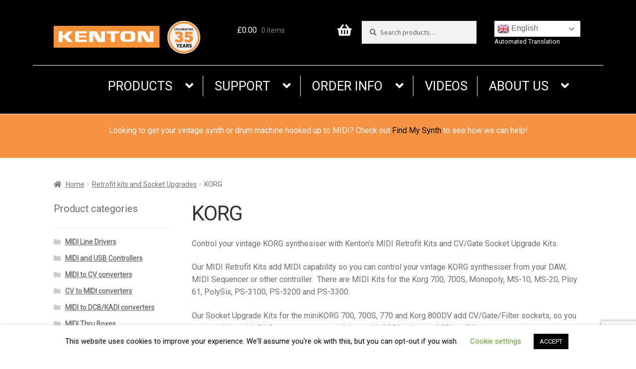

--- FILE ---
content_type: text/html; charset=UTF-8
request_url: https://kentonuk.com/product-category/retrofit-kits-and-socket-upgrades/korg/
body_size: 18864
content:
<!doctype html>
<html lang="en-GB">
<head>
	
<!-- Google tag (gtag.js) -->
<script async src="https://www.googletagmanager.com/gtag/js?id=G-QZPCWCHSQD"></script>
<script>
  window.dataLayer = window.dataLayer || [];
  function gtag(){dataLayer.push(arguments);}
  gtag('js', new Date());

  gtag('config', 'G-QZPCWCHSQD');
</script>
	
<meta charset="UTF-8">
<meta name="viewport" content="width=device-width, initial-scale=1, maximum-scale=2.0">
<link rel="profile" href="http://gmpg.org/xfn/11">
<link rel="pingback" href="https://kentonuk.com/xmlrpc.php">
<link href="https://fonts.googleapis.com/css?family=Roboto" rel="stylesheet"> 

<meta name='robots' content='index, follow, max-image-preview:large, max-snippet:-1, max-video-preview:-1' />

	<!-- This site is optimized with the Yoast SEO plugin v26.6 - https://yoast.com/wordpress/plugins/seo/ -->
	<title>KORG MIDI and CV/Gate Socket Kits - Kenton Electronics</title>
	<meta name="description" content="Control your vintage KORG synthesiser from your DAW, MIDI Sequencer or other controller with Kenton’s MIDI Retrofit Kits and CV/Gate Socket Upgrade Kits." />
	<link rel="canonical" href="https://kentonuk.com/product-category/retrofit-kits-and-socket-upgrades/korg/" />
	<link rel="next" href="https://kentonuk.com/product-category/retrofit-kits-and-socket-upgrades/korg/page/2/" />
	<meta property="og:locale" content="en_GB" />
	<meta property="og:type" content="article" />
	<meta property="og:title" content="KORG MIDI and CV/Gate Socket Kits - Kenton Electronics" />
	<meta property="og:description" content="Control your vintage KORG synthesiser from your DAW, MIDI Sequencer or other controller with Kenton’s MIDI Retrofit Kits and CV/Gate Socket Upgrade Kits." />
	<meta property="og:url" content="https://kentonuk.com/product-category/retrofit-kits-and-socket-upgrades/korg/" />
	<meta property="og:site_name" content="Kenton Electronics" />
	<meta name="twitter:card" content="summary_large_image" />
	<script type="application/ld+json" class="yoast-schema-graph">{"@context":"https://schema.org","@graph":[{"@type":"CollectionPage","@id":"https://kentonuk.com/product-category/retrofit-kits-and-socket-upgrades/korg/","url":"https://kentonuk.com/product-category/retrofit-kits-and-socket-upgrades/korg/","name":"KORG MIDI and CV/Gate Socket Kits - Kenton Electronics","isPartOf":{"@id":"https://kentonuk.com/#website"},"primaryImageOfPage":{"@id":"https://kentonuk.com/product-category/retrofit-kits-and-socket-upgrades/korg/#primaryimage"},"image":{"@id":"https://kentonuk.com/product-category/retrofit-kits-and-socket-upgrades/korg/#primaryimage"},"thumbnailUrl":"https://kentonuk.com/wp-content/uploads/2019/05/generic-monosynth-kit.jpg","description":"Control your vintage KORG synthesiser from your DAW, MIDI Sequencer or other controller with Kenton’s MIDI Retrofit Kits and CV/Gate Socket Upgrade Kits.","breadcrumb":{"@id":"https://kentonuk.com/product-category/retrofit-kits-and-socket-upgrades/korg/#breadcrumb"},"inLanguage":"en-GB"},{"@type":"ImageObject","inLanguage":"en-GB","@id":"https://kentonuk.com/product-category/retrofit-kits-and-socket-upgrades/korg/#primaryimage","url":"https://kentonuk.com/wp-content/uploads/2019/05/generic-monosynth-kit.jpg","contentUrl":"https://kentonuk.com/wp-content/uploads/2019/05/generic-monosynth-kit.jpg","width":3264,"height":3264},{"@type":"BreadcrumbList","@id":"https://kentonuk.com/product-category/retrofit-kits-and-socket-upgrades/korg/#breadcrumb","itemListElement":[{"@type":"ListItem","position":1,"name":"Home","item":"https://kentonuk.com/"},{"@type":"ListItem","position":2,"name":"Retrofit kits and Socket Upgrades","item":"https://kentonuk.com/product-category/retrofit-kits-and-socket-upgrades/"},{"@type":"ListItem","position":3,"name":"KORG"}]},{"@type":"WebSite","@id":"https://kentonuk.com/#website","url":"https://kentonuk.com/","name":"Kenton Electronics","description":"","publisher":{"@id":"https://kentonuk.com/#organization"},"potentialAction":[{"@type":"SearchAction","target":{"@type":"EntryPoint","urlTemplate":"https://kentonuk.com/?s={search_term_string}"},"query-input":{"@type":"PropertyValueSpecification","valueRequired":true,"valueName":"search_term_string"}}],"inLanguage":"en-GB"},{"@type":"Organization","@id":"https://kentonuk.com/#organization","name":"Kenton Electronics","url":"https://kentonuk.com/","logo":{"@type":"ImageObject","inLanguage":"en-GB","@id":"https://kentonuk.com/#/schema/logo/image/","url":"https://kentonuk.com/wp-content/uploads/2021/11/kenton-35th-logo-1.png","contentUrl":"https://kentonuk.com/wp-content/uploads/2021/11/kenton-35th-logo-1.png","width":571,"height":128,"caption":"Kenton Electronics"},"image":{"@id":"https://kentonuk.com/#/schema/logo/image/"},"sameAs":["https://www.facebook.com/KentonElectronics"]}]}</script>
	<!-- / Yoast SEO plugin. -->


<link rel='dns-prefetch' href='//www.google.com' />
<link rel='dns-prefetch' href='//fonts.googleapis.com' />
<link rel="alternate" type="application/rss+xml" title="Kenton Electronics &raquo; Feed" href="https://kentonuk.com/feed/" />
<link rel="alternate" type="application/rss+xml" title="Kenton Electronics &raquo; Comments Feed" href="https://kentonuk.com/comments/feed/" />
<link rel="alternate" type="application/rss+xml" title="Kenton Electronics &raquo; KORG Category Feed" href="https://kentonuk.com/product-category/retrofit-kits-and-socket-upgrades/korg/feed/" />
<style id='wp-img-auto-sizes-contain-inline-css'>
img:is([sizes=auto i],[sizes^="auto," i]){contain-intrinsic-size:3000px 1500px}
/*# sourceURL=wp-img-auto-sizes-contain-inline-css */
</style>

<style id='wp-emoji-styles-inline-css'>

	img.wp-smiley, img.emoji {
		display: inline !important;
		border: none !important;
		box-shadow: none !important;
		height: 1em !important;
		width: 1em !important;
		margin: 0 0.07em !important;
		vertical-align: -0.1em !important;
		background: none !important;
		padding: 0 !important;
	}
/*# sourceURL=wp-emoji-styles-inline-css */
</style>
<link rel='stylesheet' id='wp-block-library-css' href='https://kentonuk.com/wp-includes/css/dist/block-library/style.min.css?ver=6.9' media='all' />
<style id='global-styles-inline-css'>
:root{--wp--preset--aspect-ratio--square: 1;--wp--preset--aspect-ratio--4-3: 4/3;--wp--preset--aspect-ratio--3-4: 3/4;--wp--preset--aspect-ratio--3-2: 3/2;--wp--preset--aspect-ratio--2-3: 2/3;--wp--preset--aspect-ratio--16-9: 16/9;--wp--preset--aspect-ratio--9-16: 9/16;--wp--preset--color--black: #000000;--wp--preset--color--cyan-bluish-gray: #abb8c3;--wp--preset--color--white: #ffffff;--wp--preset--color--pale-pink: #f78da7;--wp--preset--color--vivid-red: #cf2e2e;--wp--preset--color--luminous-vivid-orange: #ff6900;--wp--preset--color--luminous-vivid-amber: #fcb900;--wp--preset--color--light-green-cyan: #7bdcb5;--wp--preset--color--vivid-green-cyan: #00d084;--wp--preset--color--pale-cyan-blue: #8ed1fc;--wp--preset--color--vivid-cyan-blue: #0693e3;--wp--preset--color--vivid-purple: #9b51e0;--wp--preset--gradient--vivid-cyan-blue-to-vivid-purple: linear-gradient(135deg,rgb(6,147,227) 0%,rgb(155,81,224) 100%);--wp--preset--gradient--light-green-cyan-to-vivid-green-cyan: linear-gradient(135deg,rgb(122,220,180) 0%,rgb(0,208,130) 100%);--wp--preset--gradient--luminous-vivid-amber-to-luminous-vivid-orange: linear-gradient(135deg,rgb(252,185,0) 0%,rgb(255,105,0) 100%);--wp--preset--gradient--luminous-vivid-orange-to-vivid-red: linear-gradient(135deg,rgb(255,105,0) 0%,rgb(207,46,46) 100%);--wp--preset--gradient--very-light-gray-to-cyan-bluish-gray: linear-gradient(135deg,rgb(238,238,238) 0%,rgb(169,184,195) 100%);--wp--preset--gradient--cool-to-warm-spectrum: linear-gradient(135deg,rgb(74,234,220) 0%,rgb(151,120,209) 20%,rgb(207,42,186) 40%,rgb(238,44,130) 60%,rgb(251,105,98) 80%,rgb(254,248,76) 100%);--wp--preset--gradient--blush-light-purple: linear-gradient(135deg,rgb(255,206,236) 0%,rgb(152,150,240) 100%);--wp--preset--gradient--blush-bordeaux: linear-gradient(135deg,rgb(254,205,165) 0%,rgb(254,45,45) 50%,rgb(107,0,62) 100%);--wp--preset--gradient--luminous-dusk: linear-gradient(135deg,rgb(255,203,112) 0%,rgb(199,81,192) 50%,rgb(65,88,208) 100%);--wp--preset--gradient--pale-ocean: linear-gradient(135deg,rgb(255,245,203) 0%,rgb(182,227,212) 50%,rgb(51,167,181) 100%);--wp--preset--gradient--electric-grass: linear-gradient(135deg,rgb(202,248,128) 0%,rgb(113,206,126) 100%);--wp--preset--gradient--midnight: linear-gradient(135deg,rgb(2,3,129) 0%,rgb(40,116,252) 100%);--wp--preset--font-size--small: 14px;--wp--preset--font-size--medium: 23px;--wp--preset--font-size--large: 26px;--wp--preset--font-size--x-large: 42px;--wp--preset--font-size--normal: 16px;--wp--preset--font-size--huge: 37px;--wp--preset--spacing--20: 0.44rem;--wp--preset--spacing--30: 0.67rem;--wp--preset--spacing--40: 1rem;--wp--preset--spacing--50: 1.5rem;--wp--preset--spacing--60: 2.25rem;--wp--preset--spacing--70: 3.38rem;--wp--preset--spacing--80: 5.06rem;--wp--preset--shadow--natural: 6px 6px 9px rgba(0, 0, 0, 0.2);--wp--preset--shadow--deep: 12px 12px 50px rgba(0, 0, 0, 0.4);--wp--preset--shadow--sharp: 6px 6px 0px rgba(0, 0, 0, 0.2);--wp--preset--shadow--outlined: 6px 6px 0px -3px rgb(255, 255, 255), 6px 6px rgb(0, 0, 0);--wp--preset--shadow--crisp: 6px 6px 0px rgb(0, 0, 0);}:root :where(.is-layout-flow) > :first-child{margin-block-start: 0;}:root :where(.is-layout-flow) > :last-child{margin-block-end: 0;}:root :where(.is-layout-flow) > *{margin-block-start: 24px;margin-block-end: 0;}:root :where(.is-layout-constrained) > :first-child{margin-block-start: 0;}:root :where(.is-layout-constrained) > :last-child{margin-block-end: 0;}:root :where(.is-layout-constrained) > *{margin-block-start: 24px;margin-block-end: 0;}:root :where(.is-layout-flex){gap: 24px;}:root :where(.is-layout-grid){gap: 24px;}body .is-layout-flex{display: flex;}.is-layout-flex{flex-wrap: wrap;align-items: center;}.is-layout-flex > :is(*, div){margin: 0;}body .is-layout-grid{display: grid;}.is-layout-grid > :is(*, div){margin: 0;}.has-black-color{color: var(--wp--preset--color--black) !important;}.has-cyan-bluish-gray-color{color: var(--wp--preset--color--cyan-bluish-gray) !important;}.has-white-color{color: var(--wp--preset--color--white) !important;}.has-pale-pink-color{color: var(--wp--preset--color--pale-pink) !important;}.has-vivid-red-color{color: var(--wp--preset--color--vivid-red) !important;}.has-luminous-vivid-orange-color{color: var(--wp--preset--color--luminous-vivid-orange) !important;}.has-luminous-vivid-amber-color{color: var(--wp--preset--color--luminous-vivid-amber) !important;}.has-light-green-cyan-color{color: var(--wp--preset--color--light-green-cyan) !important;}.has-vivid-green-cyan-color{color: var(--wp--preset--color--vivid-green-cyan) !important;}.has-pale-cyan-blue-color{color: var(--wp--preset--color--pale-cyan-blue) !important;}.has-vivid-cyan-blue-color{color: var(--wp--preset--color--vivid-cyan-blue) !important;}.has-vivid-purple-color{color: var(--wp--preset--color--vivid-purple) !important;}.has-black-background-color{background-color: var(--wp--preset--color--black) !important;}.has-cyan-bluish-gray-background-color{background-color: var(--wp--preset--color--cyan-bluish-gray) !important;}.has-white-background-color{background-color: var(--wp--preset--color--white) !important;}.has-pale-pink-background-color{background-color: var(--wp--preset--color--pale-pink) !important;}.has-vivid-red-background-color{background-color: var(--wp--preset--color--vivid-red) !important;}.has-luminous-vivid-orange-background-color{background-color: var(--wp--preset--color--luminous-vivid-orange) !important;}.has-luminous-vivid-amber-background-color{background-color: var(--wp--preset--color--luminous-vivid-amber) !important;}.has-light-green-cyan-background-color{background-color: var(--wp--preset--color--light-green-cyan) !important;}.has-vivid-green-cyan-background-color{background-color: var(--wp--preset--color--vivid-green-cyan) !important;}.has-pale-cyan-blue-background-color{background-color: var(--wp--preset--color--pale-cyan-blue) !important;}.has-vivid-cyan-blue-background-color{background-color: var(--wp--preset--color--vivid-cyan-blue) !important;}.has-vivid-purple-background-color{background-color: var(--wp--preset--color--vivid-purple) !important;}.has-black-border-color{border-color: var(--wp--preset--color--black) !important;}.has-cyan-bluish-gray-border-color{border-color: var(--wp--preset--color--cyan-bluish-gray) !important;}.has-white-border-color{border-color: var(--wp--preset--color--white) !important;}.has-pale-pink-border-color{border-color: var(--wp--preset--color--pale-pink) !important;}.has-vivid-red-border-color{border-color: var(--wp--preset--color--vivid-red) !important;}.has-luminous-vivid-orange-border-color{border-color: var(--wp--preset--color--luminous-vivid-orange) !important;}.has-luminous-vivid-amber-border-color{border-color: var(--wp--preset--color--luminous-vivid-amber) !important;}.has-light-green-cyan-border-color{border-color: var(--wp--preset--color--light-green-cyan) !important;}.has-vivid-green-cyan-border-color{border-color: var(--wp--preset--color--vivid-green-cyan) !important;}.has-pale-cyan-blue-border-color{border-color: var(--wp--preset--color--pale-cyan-blue) !important;}.has-vivid-cyan-blue-border-color{border-color: var(--wp--preset--color--vivid-cyan-blue) !important;}.has-vivid-purple-border-color{border-color: var(--wp--preset--color--vivid-purple) !important;}.has-vivid-cyan-blue-to-vivid-purple-gradient-background{background: var(--wp--preset--gradient--vivid-cyan-blue-to-vivid-purple) !important;}.has-light-green-cyan-to-vivid-green-cyan-gradient-background{background: var(--wp--preset--gradient--light-green-cyan-to-vivid-green-cyan) !important;}.has-luminous-vivid-amber-to-luminous-vivid-orange-gradient-background{background: var(--wp--preset--gradient--luminous-vivid-amber-to-luminous-vivid-orange) !important;}.has-luminous-vivid-orange-to-vivid-red-gradient-background{background: var(--wp--preset--gradient--luminous-vivid-orange-to-vivid-red) !important;}.has-very-light-gray-to-cyan-bluish-gray-gradient-background{background: var(--wp--preset--gradient--very-light-gray-to-cyan-bluish-gray) !important;}.has-cool-to-warm-spectrum-gradient-background{background: var(--wp--preset--gradient--cool-to-warm-spectrum) !important;}.has-blush-light-purple-gradient-background{background: var(--wp--preset--gradient--blush-light-purple) !important;}.has-blush-bordeaux-gradient-background{background: var(--wp--preset--gradient--blush-bordeaux) !important;}.has-luminous-dusk-gradient-background{background: var(--wp--preset--gradient--luminous-dusk) !important;}.has-pale-ocean-gradient-background{background: var(--wp--preset--gradient--pale-ocean) !important;}.has-electric-grass-gradient-background{background: var(--wp--preset--gradient--electric-grass) !important;}.has-midnight-gradient-background{background: var(--wp--preset--gradient--midnight) !important;}.has-small-font-size{font-size: var(--wp--preset--font-size--small) !important;}.has-medium-font-size{font-size: var(--wp--preset--font-size--medium) !important;}.has-large-font-size{font-size: var(--wp--preset--font-size--large) !important;}.has-x-large-font-size{font-size: var(--wp--preset--font-size--x-large) !important;}
/*# sourceURL=global-styles-inline-css */
</style>

<style id='classic-theme-styles-inline-css'>
/*! This file is auto-generated */
.wp-block-button__link{color:#fff;background-color:#32373c;border-radius:9999px;box-shadow:none;text-decoration:none;padding:calc(.667em + 2px) calc(1.333em + 2px);font-size:1.125em}.wp-block-file__button{background:#32373c;color:#fff;text-decoration:none}
/*# sourceURL=/wp-includes/css/classic-themes.min.css */
</style>
<link rel='stylesheet' id='storefront-gutenberg-blocks-css' href='https://kentonuk.com/wp-content/themes/storefront/assets/css/base/gutenberg-blocks.css?ver=4.6.2' media='all' />
<style id='storefront-gutenberg-blocks-inline-css'>

				.wp-block-button__link:not(.has-text-color) {
					color: #333333;
				}

				.wp-block-button__link:not(.has-text-color):hover,
				.wp-block-button__link:not(.has-text-color):focus,
				.wp-block-button__link:not(.has-text-color):active {
					color: #333333;
				}

				.wp-block-button__link:not(.has-background) {
					background-color: #eeeeee;
				}

				.wp-block-button__link:not(.has-background):hover,
				.wp-block-button__link:not(.has-background):focus,
				.wp-block-button__link:not(.has-background):active {
					border-color: #d5d5d5;
					background-color: #d5d5d5;
				}

				.wc-block-grid__products .wc-block-grid__product .wp-block-button__link {
					background-color: #eeeeee;
					border-color: #eeeeee;
					color: #333333;
				}

				.wp-block-quote footer,
				.wp-block-quote cite,
				.wp-block-quote__citation {
					color: #6d6d6d;
				}

				.wp-block-pullquote cite,
				.wp-block-pullquote footer,
				.wp-block-pullquote__citation {
					color: #6d6d6d;
				}

				.wp-block-image figcaption {
					color: #6d6d6d;
				}

				.wp-block-separator.is-style-dots::before {
					color: #333333;
				}

				.wp-block-file a.wp-block-file__button {
					color: #333333;
					background-color: #eeeeee;
					border-color: #eeeeee;
				}

				.wp-block-file a.wp-block-file__button:hover,
				.wp-block-file a.wp-block-file__button:focus,
				.wp-block-file a.wp-block-file__button:active {
					color: #333333;
					background-color: #d5d5d5;
				}

				.wp-block-code,
				.wp-block-preformatted pre {
					color: #6d6d6d;
				}

				.wp-block-table:not( .has-background ):not( .is-style-stripes ) tbody tr:nth-child(2n) td {
					background-color: #fdfdfd;
				}

				.wp-block-cover .wp-block-cover__inner-container h1:not(.has-text-color),
				.wp-block-cover .wp-block-cover__inner-container h2:not(.has-text-color),
				.wp-block-cover .wp-block-cover__inner-container h3:not(.has-text-color),
				.wp-block-cover .wp-block-cover__inner-container h4:not(.has-text-color),
				.wp-block-cover .wp-block-cover__inner-container h5:not(.has-text-color),
				.wp-block-cover .wp-block-cover__inner-container h6:not(.has-text-color) {
					color: #000000;
				}

				div.wc-block-components-price-slider__range-input-progress,
				.rtl .wc-block-components-price-slider__range-input-progress {
					--range-color: #7f54b3;
				}

				/* Target only IE11 */
				@media all and (-ms-high-contrast: none), (-ms-high-contrast: active) {
					.wc-block-components-price-slider__range-input-progress {
						background: #7f54b3;
					}
				}

				.wc-block-components-button:not(.is-link) {
					background-color: #333333;
					color: #ffffff;
				}

				.wc-block-components-button:not(.is-link):hover,
				.wc-block-components-button:not(.is-link):focus,
				.wc-block-components-button:not(.is-link):active {
					background-color: #1a1a1a;
					color: #ffffff;
				}

				.wc-block-components-button:not(.is-link):disabled {
					background-color: #333333;
					color: #ffffff;
				}

				.wc-block-cart__submit-container {
					background-color: #ffffff;
				}

				.wc-block-cart__submit-container::before {
					color: rgba(220,220,220,0.5);
				}

				.wc-block-components-order-summary-item__quantity {
					background-color: #ffffff;
					border-color: #6d6d6d;
					box-shadow: 0 0 0 2px #ffffff;
					color: #6d6d6d;
				}
			
/*# sourceURL=storefront-gutenberg-blocks-inline-css */
</style>
<link rel='stylesheet' id='cookie-law-info-css' href='https://kentonuk.com/wp-content/plugins/cookie-law-info/legacy/public/css/cookie-law-info-public.css?ver=3.3.8' media='all' />
<link rel='stylesheet' id='cookie-law-info-gdpr-css' href='https://kentonuk.com/wp-content/plugins/cookie-law-info/legacy/public/css/cookie-law-info-gdpr.css?ver=3.3.8' media='all' />
<link rel='stylesheet' id='wpsm_ac-font-awesome-front-css' href='https://kentonuk.com/wp-content/plugins/responsive-accordion-and-collapse/css/font-awesome/css/font-awesome.min.css?ver=6.9' media='all' />
<link rel='stylesheet' id='wpsm_ac_bootstrap-front-css' href='https://kentonuk.com/wp-content/plugins/responsive-accordion-and-collapse/css/bootstrap-front.css?ver=6.9' media='all' />
<style id='woocommerce-inline-inline-css'>
.woocommerce form .form-row .required { visibility: visible; }
/*# sourceURL=woocommerce-inline-inline-css */
</style>
<link rel='stylesheet' id='parent-style-css' href='https://kentonuk.com/wp-content/themes/storefront/style.css?ver=6.9' media='all' />
<link rel='stylesheet' id='child-style-css' href='https://kentonuk.com/wp-content/themes/kenton/style.css?ver=1.0.0' media='all' />
<link rel='stylesheet' id='storefront-style-css' href='https://kentonuk.com/wp-content/themes/storefront/style.css?ver=4.6.2' media='all' />
<style id='storefront-style-inline-css'>

			.main-navigation ul li a,
			.site-title a,
			ul.menu li a,
			.site-branding h1 a,
			button.menu-toggle,
			button.menu-toggle:hover,
			.handheld-navigation .dropdown-toggle {
				color: #333333;
			}

			button.menu-toggle,
			button.menu-toggle:hover {
				border-color: #333333;
			}

			.main-navigation ul li a:hover,
			.main-navigation ul li:hover > a,
			.site-title a:hover,
			.site-header ul.menu li.current-menu-item > a {
				color: #747474;
			}

			table:not( .has-background ) th {
				background-color: #f8f8f8;
			}

			table:not( .has-background ) tbody td {
				background-color: #fdfdfd;
			}

			table:not( .has-background ) tbody tr:nth-child(2n) td,
			fieldset,
			fieldset legend {
				background-color: #fbfbfb;
			}

			.site-header,
			.secondary-navigation ul ul,
			.main-navigation ul.menu > li.menu-item-has-children:after,
			.secondary-navigation ul.menu ul,
			.storefront-handheld-footer-bar,
			.storefront-handheld-footer-bar ul li > a,
			.storefront-handheld-footer-bar ul li.search .site-search,
			button.menu-toggle,
			button.menu-toggle:hover {
				background-color: #ffffff;
			}

			p.site-description,
			.site-header,
			.storefront-handheld-footer-bar {
				color: #404040;
			}

			button.menu-toggle:after,
			button.menu-toggle:before,
			button.menu-toggle span:before {
				background-color: #333333;
			}

			h1, h2, h3, h4, h5, h6, .wc-block-grid__product-title {
				color: #333333;
			}

			.widget h1 {
				border-bottom-color: #333333;
			}

			body,
			.secondary-navigation a {
				color: #6d6d6d;
			}

			.widget-area .widget a,
			.hentry .entry-header .posted-on a,
			.hentry .entry-header .post-author a,
			.hentry .entry-header .post-comments a,
			.hentry .entry-header .byline a {
				color: #727272;
			}

			a {
				color: #7f54b3;
			}

			a:focus,
			button:focus,
			.button.alt:focus,
			input:focus,
			textarea:focus,
			input[type="button"]:focus,
			input[type="reset"]:focus,
			input[type="submit"]:focus,
			input[type="email"]:focus,
			input[type="tel"]:focus,
			input[type="url"]:focus,
			input[type="password"]:focus,
			input[type="search"]:focus {
				outline-color: #7f54b3;
			}

			button, input[type="button"], input[type="reset"], input[type="submit"], .button, .widget a.button {
				background-color: #eeeeee;
				border-color: #eeeeee;
				color: #333333;
			}

			button:hover, input[type="button"]:hover, input[type="reset"]:hover, input[type="submit"]:hover, .button:hover, .widget a.button:hover {
				background-color: #d5d5d5;
				border-color: #d5d5d5;
				color: #333333;
			}

			button.alt, input[type="button"].alt, input[type="reset"].alt, input[type="submit"].alt, .button.alt, .widget-area .widget a.button.alt {
				background-color: #333333;
				border-color: #333333;
				color: #ffffff;
			}

			button.alt:hover, input[type="button"].alt:hover, input[type="reset"].alt:hover, input[type="submit"].alt:hover, .button.alt:hover, .widget-area .widget a.button.alt:hover {
				background-color: #1a1a1a;
				border-color: #1a1a1a;
				color: #ffffff;
			}

			.pagination .page-numbers li .page-numbers.current {
				background-color: #e6e6e6;
				color: #636363;
			}

			#comments .comment-list .comment-content .comment-text {
				background-color: #f8f8f8;
			}

			.site-footer {
				background-color: #f0f0f0;
				color: #6d6d6d;
			}

			.site-footer a:not(.button):not(.components-button) {
				color: #333333;
			}

			.site-footer .storefront-handheld-footer-bar a:not(.button):not(.components-button) {
				color: #333333;
			}

			.site-footer h1, .site-footer h2, .site-footer h3, .site-footer h4, .site-footer h5, .site-footer h6, .site-footer .widget .widget-title, .site-footer .widget .widgettitle {
				color: #333333;
			}

			.page-template-template-homepage.has-post-thumbnail .type-page.has-post-thumbnail .entry-title {
				color: #000000;
			}

			.page-template-template-homepage.has-post-thumbnail .type-page.has-post-thumbnail .entry-content {
				color: #000000;
			}

			@media screen and ( min-width: 768px ) {
				.secondary-navigation ul.menu a:hover {
					color: #595959;
				}

				.secondary-navigation ul.menu a {
					color: #404040;
				}

				.main-navigation ul.menu ul.sub-menu,
				.main-navigation ul.nav-menu ul.children {
					background-color: #f0f0f0;
				}

				.site-header {
					border-bottom-color: #f0f0f0;
				}
			}
/*# sourceURL=storefront-style-inline-css */
</style>
<link rel='stylesheet' id='storefront-icons-css' href='https://kentonuk.com/wp-content/themes/storefront/assets/css/base/icons.css?ver=4.6.2' media='all' />
<link rel='stylesheet' id='storefront-fonts-css' href='https://fonts.googleapis.com/css?family=Source+Sans+Pro%3A400%2C300%2C300italic%2C400italic%2C600%2C700%2C900&#038;subset=latin%2Clatin-ext&#038;ver=4.6.2' media='all' />
<link rel='stylesheet' id='storefront-woocommerce-style-css' href='https://kentonuk.com/wp-content/themes/storefront/assets/css/woocommerce/woocommerce.css?ver=4.6.2' media='all' />
<style id='storefront-woocommerce-style-inline-css'>
@font-face {
				font-family: star;
				src: url(https://kentonuk.com/wp-content/plugins/woocommerce/assets/fonts/star.eot);
				src:
					url(https://kentonuk.com/wp-content/plugins/woocommerce/assets/fonts/star.eot?#iefix) format("embedded-opentype"),
					url(https://kentonuk.com/wp-content/plugins/woocommerce/assets/fonts/star.woff) format("woff"),
					url(https://kentonuk.com/wp-content/plugins/woocommerce/assets/fonts/star.ttf) format("truetype"),
					url(https://kentonuk.com/wp-content/plugins/woocommerce/assets/fonts/star.svg#star) format("svg");
				font-weight: 400;
				font-style: normal;
			}
			@font-face {
				font-family: WooCommerce;
				src: url(https://kentonuk.com/wp-content/plugins/woocommerce/assets/fonts/WooCommerce.eot);
				src:
					url(https://kentonuk.com/wp-content/plugins/woocommerce/assets/fonts/WooCommerce.eot?#iefix) format("embedded-opentype"),
					url(https://kentonuk.com/wp-content/plugins/woocommerce/assets/fonts/WooCommerce.woff) format("woff"),
					url(https://kentonuk.com/wp-content/plugins/woocommerce/assets/fonts/WooCommerce.ttf) format("truetype"),
					url(https://kentonuk.com/wp-content/plugins/woocommerce/assets/fonts/WooCommerce.svg#WooCommerce) format("svg");
				font-weight: 400;
				font-style: normal;
			}

			a.cart-contents,
			.site-header-cart .widget_shopping_cart a {
				color: #333333;
			}

			a.cart-contents:hover,
			.site-header-cart .widget_shopping_cart a:hover,
			.site-header-cart:hover > li > a {
				color: #747474;
			}

			table.cart td.product-remove,
			table.cart td.actions {
				border-top-color: #ffffff;
			}

			.storefront-handheld-footer-bar ul li.cart .count {
				background-color: #333333;
				color: #ffffff;
				border-color: #ffffff;
			}

			.woocommerce-tabs ul.tabs li.active a,
			ul.products li.product .price,
			.onsale,
			.wc-block-grid__product-onsale,
			.widget_search form:before,
			.widget_product_search form:before {
				color: #6d6d6d;
			}

			.woocommerce-breadcrumb a,
			a.woocommerce-review-link,
			.product_meta a {
				color: #727272;
			}

			.wc-block-grid__product-onsale,
			.onsale {
				border-color: #6d6d6d;
			}

			.star-rating span:before,
			.quantity .plus, .quantity .minus,
			p.stars a:hover:after,
			p.stars a:after,
			.star-rating span:before,
			#payment .payment_methods li input[type=radio]:first-child:checked+label:before {
				color: #7f54b3;
			}

			.widget_price_filter .ui-slider .ui-slider-range,
			.widget_price_filter .ui-slider .ui-slider-handle {
				background-color: #7f54b3;
			}

			.order_details {
				background-color: #f8f8f8;
			}

			.order_details > li {
				border-bottom: 1px dotted #e3e3e3;
			}

			.order_details:before,
			.order_details:after {
				background: -webkit-linear-gradient(transparent 0,transparent 0),-webkit-linear-gradient(135deg,#f8f8f8 33.33%,transparent 33.33%),-webkit-linear-gradient(45deg,#f8f8f8 33.33%,transparent 33.33%)
			}

			#order_review {
				background-color: #ffffff;
			}

			#payment .payment_methods > li .payment_box,
			#payment .place-order {
				background-color: #fafafa;
			}

			#payment .payment_methods > li:not(.woocommerce-notice) {
				background-color: #f5f5f5;
			}

			#payment .payment_methods > li:not(.woocommerce-notice):hover {
				background-color: #f0f0f0;
			}

			.woocommerce-pagination .page-numbers li .page-numbers.current {
				background-color: #e6e6e6;
				color: #636363;
			}

			.wc-block-grid__product-onsale,
			.onsale,
			.woocommerce-pagination .page-numbers li .page-numbers:not(.current) {
				color: #6d6d6d;
			}

			p.stars a:before,
			p.stars a:hover~a:before,
			p.stars.selected a.active~a:before {
				color: #6d6d6d;
			}

			p.stars.selected a.active:before,
			p.stars:hover a:before,
			p.stars.selected a:not(.active):before,
			p.stars.selected a.active:before {
				color: #7f54b3;
			}

			.single-product div.product .woocommerce-product-gallery .woocommerce-product-gallery__trigger {
				background-color: #eeeeee;
				color: #333333;
			}

			.single-product div.product .woocommerce-product-gallery .woocommerce-product-gallery__trigger:hover {
				background-color: #d5d5d5;
				border-color: #d5d5d5;
				color: #333333;
			}

			.button.added_to_cart:focus,
			.button.wc-forward:focus {
				outline-color: #7f54b3;
			}

			.added_to_cart,
			.site-header-cart .widget_shopping_cart a.button,
			.wc-block-grid__products .wc-block-grid__product .wp-block-button__link {
				background-color: #eeeeee;
				border-color: #eeeeee;
				color: #333333;
			}

			.added_to_cart:hover,
			.site-header-cart .widget_shopping_cart a.button:hover,
			.wc-block-grid__products .wc-block-grid__product .wp-block-button__link:hover {
				background-color: #d5d5d5;
				border-color: #d5d5d5;
				color: #333333;
			}

			.added_to_cart.alt, .added_to_cart, .widget a.button.checkout {
				background-color: #333333;
				border-color: #333333;
				color: #ffffff;
			}

			.added_to_cart.alt:hover, .added_to_cart:hover, .widget a.button.checkout:hover {
				background-color: #1a1a1a;
				border-color: #1a1a1a;
				color: #ffffff;
			}

			.button.loading {
				color: #eeeeee;
			}

			.button.loading:hover {
				background-color: #eeeeee;
			}

			.button.loading:after {
				color: #333333;
			}

			@media screen and ( min-width: 768px ) {
				.site-header-cart .widget_shopping_cart,
				.site-header .product_list_widget li .quantity {
					color: #404040;
				}

				.site-header-cart .widget_shopping_cart .buttons,
				.site-header-cart .widget_shopping_cart .total {
					background-color: #f5f5f5;
				}

				.site-header-cart .widget_shopping_cart {
					background-color: #f0f0f0;
				}
			}
				.storefront-product-pagination a {
					color: #6d6d6d;
					background-color: #ffffff;
				}
				.storefront-sticky-add-to-cart {
					color: #6d6d6d;
					background-color: #ffffff;
				}

				.storefront-sticky-add-to-cart a:not(.button) {
					color: #333333;
				}
/*# sourceURL=storefront-woocommerce-style-inline-css */
</style>
<link rel='stylesheet' id='storefront-child-style-css' href='https://kentonuk.com/wp-content/themes/kenton/style.css?ver=1.0.0' media='all' />
<link rel='stylesheet' id='storefront-woocommerce-brands-style-css' href='https://kentonuk.com/wp-content/themes/storefront/assets/css/woocommerce/extensions/brands.css?ver=4.6.2' media='all' />
<script src="https://kentonuk.com/wp-includes/js/jquery/jquery.min.js?ver=3.7.1" id="jquery-core-js"></script>
<script src="https://kentonuk.com/wp-includes/js/jquery/jquery-migrate.min.js?ver=3.4.1" id="jquery-migrate-js"></script>
<script id="cookie-law-info-js-extra">
var Cli_Data = {"nn_cookie_ids":["cookielawinfo-checkbox-necessary","yt.innertube::requests","cookielawinfo-checkbox-non-necessary","yt-remote-connected-devices","cookielawinfo-checkbox-functional","yt.innertube::nextId","cookielawinfo-checkbox-performance","_ga_*","cookielawinfo-checkbox-analytics","_ga","cookielawinfo-checkbox-advertisement","MUIDB","cookielawinfo-checkbox-others","CONSENT","SRCHD","_EDGE_S","SRCHUID","_EDGE_V","SRCHUSR","_SS","SUID","MUID","YSC","VISITOR_INFO1_LIVE","CookieLawInfoConsent","yt-remote-device-id","SRCHHPGUSR","zoom","VISITOR_PRIVACY_METADATA"],"cookielist":[],"non_necessary_cookies":{"necessary":["SRCHD","SRCHUID","SRCHUSR","_SS","CookieLawInfoConsent"],"functional":["_EDGE_S","_EDGE_V"],"analytics":["_ga_*","_ga","MUIDB","CONSENT"],"advertisement":["yt-remote-device-id","yt.innertube::requests","yt-remote-connected-devices","yt.innertube::nextId","SUID","MUID","YSC","VISITOR_INFO1_LIVE"],"others":["SRCHHPGUSR","zoom","VISITOR_PRIVACY_METADATA"]},"ccpaEnabled":"","ccpaRegionBased":"","ccpaBarEnabled":"","strictlyEnabled":["necessary","obligatoire"],"ccpaType":"gdpr","js_blocking":"1","custom_integration":"","triggerDomRefresh":"","secure_cookies":""};
var cli_cookiebar_settings = {"animate_speed_hide":"500","animate_speed_show":"500","background":"#FFF","border":"#b1a6a6c2","border_on":"","button_1_button_colour":"#000","button_1_button_hover":"#000000","button_1_link_colour":"#fff","button_1_as_button":"1","button_1_new_win":"","button_2_button_colour":"#333","button_2_button_hover":"#292929","button_2_link_colour":"#444","button_2_as_button":"","button_2_hidebar":"","button_3_button_colour":"#000","button_3_button_hover":"#000000","button_3_link_colour":"#fff","button_3_as_button":"1","button_3_new_win":"","button_4_button_colour":"#000","button_4_button_hover":"#000000","button_4_link_colour":"#62a329","button_4_as_button":"","button_7_button_colour":"#61a229","button_7_button_hover":"#4e8221","button_7_link_colour":"#fff","button_7_as_button":"1","button_7_new_win":"","font_family":"inherit","header_fix":"","notify_animate_hide":"1","notify_animate_show":"","notify_div_id":"#cookie-law-info-bar","notify_position_horizontal":"right","notify_position_vertical":"bottom","scroll_close":"","scroll_close_reload":"","accept_close_reload":"","reject_close_reload":"","showagain_tab":"1","showagain_background":"#fff","showagain_border":"#000","showagain_div_id":"#cookie-law-info-again","showagain_x_position":"100px","text":"#000","show_once_yn":"","show_once":"10000","logging_on":"","as_popup":"","popup_overlay":"1","bar_heading_text":"","cookie_bar_as":"banner","popup_showagain_position":"bottom-right","widget_position":"left"};
var log_object = {"ajax_url":"https://kentonuk.com/wp-admin/admin-ajax.php"};
//# sourceURL=cookie-law-info-js-extra
</script>
<script src="https://kentonuk.com/wp-content/plugins/cookie-law-info/legacy/public/js/cookie-law-info-public.js?ver=3.3.8" id="cookie-law-info-js"></script>
<script src="https://kentonuk.com/wp-content/plugins/stop-user-enumeration/frontend/js/frontend.js?ver=1.7.7" id="stop-user-enumeration-js" defer data-wp-strategy="defer"></script>
<script src="https://kentonuk.com/wp-content/plugins/woocommerce/assets/js/jquery-blockui/jquery.blockUI.min.js?ver=2.7.0-wc.10.4.3" id="wc-jquery-blockui-js" defer data-wp-strategy="defer"></script>
<script id="wc-add-to-cart-js-extra">
var wc_add_to_cart_params = {"ajax_url":"/wp-admin/admin-ajax.php","wc_ajax_url":"/?wc-ajax=%%endpoint%%","i18n_view_cart":"View basket","cart_url":"https://kentonuk.com/cart/","is_cart":"","cart_redirect_after_add":"no"};
//# sourceURL=wc-add-to-cart-js-extra
</script>
<script src="https://kentonuk.com/wp-content/plugins/woocommerce/assets/js/frontend/add-to-cart.min.js?ver=10.4.3" id="wc-add-to-cart-js" defer data-wp-strategy="defer"></script>
<script src="https://kentonuk.com/wp-content/plugins/woocommerce/assets/js/js-cookie/js.cookie.min.js?ver=2.1.4-wc.10.4.3" id="wc-js-cookie-js" defer data-wp-strategy="defer"></script>
<script id="woocommerce-js-extra">
var woocommerce_params = {"ajax_url":"/wp-admin/admin-ajax.php","wc_ajax_url":"/?wc-ajax=%%endpoint%%","i18n_password_show":"Show password","i18n_password_hide":"Hide password"};
//# sourceURL=woocommerce-js-extra
</script>
<script src="https://kentonuk.com/wp-content/plugins/woocommerce/assets/js/frontend/woocommerce.min.js?ver=10.4.3" id="woocommerce-js" defer data-wp-strategy="defer"></script>
<script id="wc-cart-fragments-js-extra">
var wc_cart_fragments_params = {"ajax_url":"/wp-admin/admin-ajax.php","wc_ajax_url":"/?wc-ajax=%%endpoint%%","cart_hash_key":"wc_cart_hash_f94bed8350780d76a3d791998fd6a2eb","fragment_name":"wc_fragments_f94bed8350780d76a3d791998fd6a2eb","request_timeout":"5000"};
//# sourceURL=wc-cart-fragments-js-extra
</script>
<script src="https://kentonuk.com/wp-content/plugins/woocommerce/assets/js/frontend/cart-fragments.min.js?ver=10.4.3" id="wc-cart-fragments-js" defer data-wp-strategy="defer"></script>
<link rel="https://api.w.org/" href="https://kentonuk.com/wp-json/" /><link rel="alternate" title="JSON" type="application/json" href="https://kentonuk.com/wp-json/wp/v2/product_cat/70" /><link rel="EditURI" type="application/rsd+xml" title="RSD" href="https://kentonuk.com/xmlrpc.php?rsd" />
<meta name="generator" content="WordPress 6.9" />
<meta name="generator" content="WooCommerce 10.4.3" />
	<noscript><style>.woocommerce-product-gallery{ opacity: 1 !important; }</style></noscript>
	<link rel="icon" href="https://kentonuk.com/wp-content/uploads/2019/10/favicon.ico" sizes="32x32" />
<link rel="icon" href="https://kentonuk.com/wp-content/uploads/2019/10/favicon.ico" sizes="192x192" />
<link rel="apple-touch-icon" href="https://kentonuk.com/wp-content/uploads/2019/10/favicon.ico" />
<meta name="msapplication-TileImage" content="https://kentonuk.com/wp-content/uploads/2019/10/favicon.ico" />
<link rel='stylesheet' id='wc-blocks-style-css' href='https://kentonuk.com/wp-content/plugins/woocommerce/assets/client/blocks/wc-blocks.css?ver=wc-10.4.3' media='all' />
<link rel='stylesheet' id='cookie-law-info-table-css' href='https://kentonuk.com/wp-content/plugins/cookie-law-info/legacy/public/css/cookie-law-info-table.css?ver=3.3.8' media='all' />
</head>

<body class="archive tax-product_cat term-korg term-70 wp-custom-logo wp-embed-responsive wp-theme-storefront wp-child-theme-kenton theme-storefront woocommerce woocommerce-page woocommerce-no-js storefront-align-wide left-sidebar woocommerce-active">


<div id="page" class="hfeed site">
	
	<header id="masthead" class="site-header" role="banner" style="">

		<div class="col-full">		<a class="skip-link screen-reader-text" href="#site-navigation">Skip to navigation</a>
		<a class="skip-link screen-reader-text" href="#content">Skip to content</a>
				<div class="site-branding">
			<a href="https://kentonuk.com/" class="custom-logo-link" rel="home"><img width="571" height="128" src="https://kentonuk.com/wp-content/uploads/2021/11/kenton-35th-logo-1.png" class="custom-logo" alt="Kenton Electronics" decoding="async" fetchpriority="high" srcset="https://kentonuk.com/wp-content/uploads/2021/11/kenton-35th-logo-1.png 571w, https://kentonuk.com/wp-content/uploads/2021/11/kenton-35th-logo-1-300x67.png 300w, https://kentonuk.com/wp-content/uploads/2021/11/kenton-35th-logo-1-416x93.png 416w" sizes="(max-width: 571px) 100vw, 571px" /></a>		</div>
					<div class="site-search">
				<div class="widget woocommerce widget_product_search"><form role="search" method="get" class="woocommerce-product-search" action="https://kentonuk.com/">
	<label class="screen-reader-text" for="woocommerce-product-search-field-0">Search for:</label>
	<input type="search" id="woocommerce-product-search-field-0" class="search-field" placeholder="Search products&hellip;" value="" name="s" />
	<button type="submit" value="Search" class="">Search</button>
	<input type="hidden" name="post_type" value="product" />
</form>
</div>			</div>
					<ul id="site-header-cart" class="site-header-cart menu">
			<li class="">
							<a class="cart-contents" href="https://kentonuk.com/cart/" title="View your shopping basket">
								<span class="woocommerce-Price-amount amount"><span class="woocommerce-Price-currencySymbol">&pound;</span>0.00</span> <span class="count">0 items</span>
			</a>
					</li>
			<li>
				<div class="widget woocommerce widget_shopping_cart"><div class="widget_shopping_cart_content"></div></div>			</li>
		</ul>
				<div id="storefront_header_lang">
	<div class="gtranslate_wrapper" id="gt-wrapper-77989651"></div>	Automated Translation
	</div>
	</div><div class="storefront-primary-navigation"><div class="col-full">	<div id="header-text">
		<h1>THE MIDI SPECIALISTS</h1>
	</div>
			<nav id="site-navigation" class="main-navigation" role="navigation" aria-label="Primary Navigation">
		<button id="site-navigation-menu-toggle" class="menu-toggle" aria-controls="site-navigation" aria-expanded="false"><span>Menu</span></button>
			<div class="primary-navigation"><ul id="menu-header-menu" class="menu"><li id="menu-item-86" class="menu-item menu-item-type-custom menu-item-object-custom menu-item-has-children menu-item-86"><a href="/#/">PRODUCTS</a>
<ul class="sub-menu">
	<li id="menu-item-46" class="menu-item menu-item-type-taxonomy menu-item-object-product_cat menu-item-46"><a href="https://kentonuk.com/product-category/midi-and-usb-controllers/">MIDI and USB Controllers</a></li>
	<li id="menu-item-2384" class="menu-item menu-item-type-taxonomy menu-item-object-product_cat menu-item-2384"><a href="https://kentonuk.com/product-category/midi-to-cv-converters/">MIDI to CV converters</a></li>
	<li id="menu-item-2382" class="menu-item menu-item-type-taxonomy menu-item-object-product_cat menu-item-2382"><a href="https://kentonuk.com/product-category/cv-to-midi-converters/">CV to MIDI converters</a></li>
	<li id="menu-item-48" class="menu-item menu-item-type-taxonomy menu-item-object-product_cat menu-item-48"><a href="https://kentonuk.com/product-category/midi-to-dcb-kadi-converters/">MIDI to DCB/KADI converters</a></li>
	<li id="menu-item-1804" class="menu-item menu-item-type-taxonomy menu-item-object-product_cat menu-item-1804"><a href="https://kentonuk.com/product-category/midi-thru-boxes/">MIDI Thru Boxes</a></li>
	<li id="menu-item-1802" class="menu-item menu-item-type-taxonomy menu-item-object-product_cat menu-item-1802"><a href="https://kentonuk.com/product-category/midi-merge/">MIDI Merge</a></li>
	<li id="menu-item-14027" class="menu-item menu-item-type-taxonomy menu-item-object-product_cat menu-item-14027"><a href="https://kentonuk.com/product-category/midi-line-drivers/">MIDI Line Drivers</a></li>
	<li id="menu-item-49" class="menu-item menu-item-type-taxonomy menu-item-object-product_cat menu-item-49"><a href="https://kentonuk.com/product-category/midi-utility-boxes/">MIDI Utility Boxes</a></li>
	<li id="menu-item-50" class="menu-item menu-item-type-taxonomy menu-item-object-product_cat current-product_cat-ancestor menu-item-50"><a href="https://kentonuk.com/product-category/retrofit-kits-and-socket-upgrades/">Retrofit kits and Socket Upgrades</a></li>
	<li id="menu-item-45" class="menu-item menu-item-type-taxonomy menu-item-object-product_cat menu-item-45"><a href="https://kentonuk.com/product-category/leads/">Leads</a></li>
	<li id="menu-item-43" class="menu-item menu-item-type-taxonomy menu-item-object-product_cat menu-item-43"><a href="https://kentonuk.com/product-category/diy-boards/">DIY Boards</a></li>
	<li id="menu-item-51" class="menu-item menu-item-type-taxonomy menu-item-object-product_cat menu-item-51"><a href="https://kentonuk.com/product-category/spares-and-accessories/">Spares and Accessories</a></li>
	<li id="menu-item-2370" class="menu-item menu-item-type-taxonomy menu-item-object-product_cat menu-item-2370"><a href="https://kentonuk.com/product-category/power-supplies/">Power Supplies</a></li>
	<li id="menu-item-44" class="menu-item menu-item-type-taxonomy menu-item-object-product_cat menu-item-44"><a href="https://kentonuk.com/product-category/firmware-flash-updates/">Firmware &amp; Flash Updates</a></li>
</ul>
</li>
<li id="menu-item-28" class="menu-item menu-item-type-post_type menu-item-object-page menu-item-has-children menu-item-28"><a href="https://kentonuk.com/support/">SUPPORT</a>
<ul class="sub-menu">
	<li id="menu-item-1702" class="menu-item menu-item-type-post_type menu-item-object-page menu-item-1702"><a href="https://kentonuk.com/ordering-info/what-kenton-products-do-i-need-to-work-with-my-synth/">Find my Synth</a></li>
	<li id="menu-item-1704" class="menu-item menu-item-type-taxonomy menu-item-object-product_cat menu-item-1704"><a href="https://kentonuk.com/product-category/firmware-flash-updates/">Firmware &amp; Flash Updates</a></li>
	<li id="menu-item-57" class="menu-item menu-item-type-post_type menu-item-object-page menu-item-57"><a href="https://kentonuk.com/faqs/">FAQs</a></li>
	<li id="menu-item-1756" class="menu-item menu-item-type-post_type menu-item-object-page menu-item-1756"><a href="https://kentonuk.com/support/manuals/">Product Manuals</a></li>
	<li id="menu-item-1758" class="menu-item menu-item-type-post_type menu-item-object-page menu-item-1758"><a href="https://kentonuk.com/support/retrofit-kit-manuals/">Retrofit Kit Manuals</a></li>
	<li id="menu-item-1760" class="menu-item menu-item-type-post_type menu-item-object-page menu-item-1760"><a href="https://kentonuk.com/support/socket-upgrade-manuals/">Socket Upgrade Manuals</a></li>
	<li id="menu-item-560" class="menu-item menu-item-type-post_type menu-item-object-page menu-item-560"><a href="https://kentonuk.com/support/midi-to-cv/">MIDI to CV Explained</a></li>
	<li id="menu-item-1762" class="menu-item menu-item-type-post_type menu-item-object-page menu-item-1762"><a href="https://kentonuk.com/support/control-freak-profiles/">Control Freak Profiles</a></li>
	<li id="menu-item-1780" class="menu-item menu-item-type-post_type menu-item-object-page menu-item-1780"><a href="https://kentonuk.com/support/control-freak-editors/">Control Freak Editors</a></li>
	<li id="menu-item-11893" class="menu-item menu-item-type-post_type menu-item-object-page menu-item-11893"><a href="https://kentonuk.com/support/clocking-the-arpeggiator-of-your-synthesiser/">Clocking the arpeggiator of your synthesiser</a></li>
	<li id="menu-item-11979" class="menu-item menu-item-type-post_type menu-item-object-page menu-item-11979"><a href="https://kentonuk.com/support/converting-between-midi-and-din-sync/">Converting between MIDI and DIN Sync</a></li>
	<li id="menu-item-563" class="menu-item menu-item-type-post_type menu-item-object-page menu-item-563"><a href="https://kentonuk.com/support/solving-midi-clock-problems/">Solving MIDI clock problems</a></li>
	<li id="menu-item-4275" class="menu-item menu-item-type-post_type menu-item-object-page menu-item-4275"><a href="https://kentonuk.com/midi-lead-wiring/">MIDI Lead Wiring</a></li>
	<li id="menu-item-1766" class="menu-item menu-item-type-post_type menu-item-object-page menu-item-1766"><a href="https://kentonuk.com/support/connecting-tb-303-sh-101-mc-202/">Connecting TB-303 SH 101 MC-202</a></li>
	<li id="menu-item-1358" class="menu-item menu-item-type-post_type menu-item-object-page menu-item-1358"><a href="https://kentonuk.com/about/useful-links/">Useful Links</a></li>
</ul>
</li>
<li id="menu-item-63" class="menu-item menu-item-type-post_type menu-item-object-page menu-item-has-children menu-item-63"><a href="https://kentonuk.com/ordering-info/">ORDER INFO</a>
<ul class="sub-menu">
	<li id="menu-item-1730" class="menu-item menu-item-type-post_type menu-item-object-page menu-item-1730"><a href="https://kentonuk.com/ordering-info/what-kenton-products-do-i-need-to-work-with-my-synth/">Find my Synth</a></li>
	<li id="menu-item-1716" class="menu-item menu-item-type-custom menu-item-object-custom menu-item-1716"><a href="https://kentonuk.com/trade/RetailPriceList.pdf">Current Price List</a></li>
	<li id="menu-item-1718" class="menu-item menu-item-type-post_type menu-item-object-page menu-item-1718"><a href="https://kentonuk.com/ordering-info/approx-overseas-transit-times/">Approx. Overseas Transit Times</a></li>
	<li id="menu-item-1720" class="menu-item menu-item-type-custom menu-item-object-custom menu-item-1720"><a href="/terms-and-conditions/#VAT">VAT Explained</a></li>
	<li id="menu-item-1722" class="menu-item menu-item-type-post_type menu-item-object-page menu-item-1722"><a href="https://kentonuk.com/ordering-info/how-to-get-a-quote-or-place-an-order-on-our-website/">How to get a quote or place an order on our website</a></li>
	<li id="menu-item-8135" class="menu-item menu-item-type-post_type menu-item-object-page menu-item-8135"><a href="https://kentonuk.com/dealers/">Dealers</a></li>
	<li id="menu-item-1724" class="menu-item menu-item-type-post_type menu-item-object-page menu-item-1724"><a href="https://kentonuk.com/trade-enquiry/">Trade Enquiry</a></li>
	<li id="menu-item-1726" class="menu-item menu-item-type-post_type menu-item-object-page menu-item-1726"><a href="https://kentonuk.com/ordering-info/currency-converter/">Currency Converter</a></li>
	<li id="menu-item-1728" class="menu-item menu-item-type-post_type menu-item-object-page menu-item-1728"><a href="https://kentonuk.com/terms-and-conditions/">Terms and conditions</a></li>
</ul>
</li>
<li id="menu-item-80" class="menu-item menu-item-type-post_type menu-item-object-page menu-item-80"><a href="https://kentonuk.com/media/videos/">VIDEOS</a></li>
<li id="menu-item-31" class="menu-item menu-item-type-post_type menu-item-object-page menu-item-has-children menu-item-31"><a href="https://kentonuk.com/about/">ABOUT US</a>
<ul class="sub-menu">
	<li id="menu-item-1850" class="menu-item menu-item-type-post_type menu-item-object-page menu-item-1850"><a href="https://kentonuk.com/about/">About Kenton</a></li>
	<li id="menu-item-70" class="menu-item menu-item-type-post_type menu-item-object-page menu-item-70"><a href="https://kentonuk.com/contact-us/">Contact Us</a></li>
	<li id="menu-item-1494" class="menu-item menu-item-type-post_type menu-item-object-page menu-item-1494"><a href="https://kentonuk.com/about/testimonials/">Testimonials</a></li>
</ul>
</li>
<li id="menu-item-2500" class="menu-item menu-item-type-post_type menu-item-object-page menu-item-2500"><a href="https://kentonuk.com/cart/">BASKET</a></li>
</ul></div><div class="handheld-navigation"><ul id="menu-header-menu-1" class="menu"><li class="menu-item menu-item-type-custom menu-item-object-custom menu-item-has-children menu-item-86"><a href="/#/">PRODUCTS</a>
<ul class="sub-menu">
	<li class="menu-item menu-item-type-taxonomy menu-item-object-product_cat menu-item-46"><a href="https://kentonuk.com/product-category/midi-and-usb-controllers/">MIDI and USB Controllers</a></li>
	<li class="menu-item menu-item-type-taxonomy menu-item-object-product_cat menu-item-2384"><a href="https://kentonuk.com/product-category/midi-to-cv-converters/">MIDI to CV converters</a></li>
	<li class="menu-item menu-item-type-taxonomy menu-item-object-product_cat menu-item-2382"><a href="https://kentonuk.com/product-category/cv-to-midi-converters/">CV to MIDI converters</a></li>
	<li class="menu-item menu-item-type-taxonomy menu-item-object-product_cat menu-item-48"><a href="https://kentonuk.com/product-category/midi-to-dcb-kadi-converters/">MIDI to DCB/KADI converters</a></li>
	<li class="menu-item menu-item-type-taxonomy menu-item-object-product_cat menu-item-1804"><a href="https://kentonuk.com/product-category/midi-thru-boxes/">MIDI Thru Boxes</a></li>
	<li class="menu-item menu-item-type-taxonomy menu-item-object-product_cat menu-item-1802"><a href="https://kentonuk.com/product-category/midi-merge/">MIDI Merge</a></li>
	<li class="menu-item menu-item-type-taxonomy menu-item-object-product_cat menu-item-14027"><a href="https://kentonuk.com/product-category/midi-line-drivers/">MIDI Line Drivers</a></li>
	<li class="menu-item menu-item-type-taxonomy menu-item-object-product_cat menu-item-49"><a href="https://kentonuk.com/product-category/midi-utility-boxes/">MIDI Utility Boxes</a></li>
	<li class="menu-item menu-item-type-taxonomy menu-item-object-product_cat current-product_cat-ancestor menu-item-50"><a href="https://kentonuk.com/product-category/retrofit-kits-and-socket-upgrades/">Retrofit kits and Socket Upgrades</a></li>
	<li class="menu-item menu-item-type-taxonomy menu-item-object-product_cat menu-item-45"><a href="https://kentonuk.com/product-category/leads/">Leads</a></li>
	<li class="menu-item menu-item-type-taxonomy menu-item-object-product_cat menu-item-43"><a href="https://kentonuk.com/product-category/diy-boards/">DIY Boards</a></li>
	<li class="menu-item menu-item-type-taxonomy menu-item-object-product_cat menu-item-51"><a href="https://kentonuk.com/product-category/spares-and-accessories/">Spares and Accessories</a></li>
	<li class="menu-item menu-item-type-taxonomy menu-item-object-product_cat menu-item-2370"><a href="https://kentonuk.com/product-category/power-supplies/">Power Supplies</a></li>
	<li class="menu-item menu-item-type-taxonomy menu-item-object-product_cat menu-item-44"><a href="https://kentonuk.com/product-category/firmware-flash-updates/">Firmware &amp; Flash Updates</a></li>
</ul>
</li>
<li class="menu-item menu-item-type-post_type menu-item-object-page menu-item-has-children menu-item-28"><a href="https://kentonuk.com/support/">SUPPORT</a>
<ul class="sub-menu">
	<li class="menu-item menu-item-type-post_type menu-item-object-page menu-item-1702"><a href="https://kentonuk.com/ordering-info/what-kenton-products-do-i-need-to-work-with-my-synth/">Find my Synth</a></li>
	<li class="menu-item menu-item-type-taxonomy menu-item-object-product_cat menu-item-1704"><a href="https://kentonuk.com/product-category/firmware-flash-updates/">Firmware &amp; Flash Updates</a></li>
	<li class="menu-item menu-item-type-post_type menu-item-object-page menu-item-57"><a href="https://kentonuk.com/faqs/">FAQs</a></li>
	<li class="menu-item menu-item-type-post_type menu-item-object-page menu-item-1756"><a href="https://kentonuk.com/support/manuals/">Product Manuals</a></li>
	<li class="menu-item menu-item-type-post_type menu-item-object-page menu-item-1758"><a href="https://kentonuk.com/support/retrofit-kit-manuals/">Retrofit Kit Manuals</a></li>
	<li class="menu-item menu-item-type-post_type menu-item-object-page menu-item-1760"><a href="https://kentonuk.com/support/socket-upgrade-manuals/">Socket Upgrade Manuals</a></li>
	<li class="menu-item menu-item-type-post_type menu-item-object-page menu-item-560"><a href="https://kentonuk.com/support/midi-to-cv/">MIDI to CV Explained</a></li>
	<li class="menu-item menu-item-type-post_type menu-item-object-page menu-item-1762"><a href="https://kentonuk.com/support/control-freak-profiles/">Control Freak Profiles</a></li>
	<li class="menu-item menu-item-type-post_type menu-item-object-page menu-item-1780"><a href="https://kentonuk.com/support/control-freak-editors/">Control Freak Editors</a></li>
	<li class="menu-item menu-item-type-post_type menu-item-object-page menu-item-11893"><a href="https://kentonuk.com/support/clocking-the-arpeggiator-of-your-synthesiser/">Clocking the arpeggiator of your synthesiser</a></li>
	<li class="menu-item menu-item-type-post_type menu-item-object-page menu-item-11979"><a href="https://kentonuk.com/support/converting-between-midi-and-din-sync/">Converting between MIDI and DIN Sync</a></li>
	<li class="menu-item menu-item-type-post_type menu-item-object-page menu-item-563"><a href="https://kentonuk.com/support/solving-midi-clock-problems/">Solving MIDI clock problems</a></li>
	<li class="menu-item menu-item-type-post_type menu-item-object-page menu-item-4275"><a href="https://kentonuk.com/midi-lead-wiring/">MIDI Lead Wiring</a></li>
	<li class="menu-item menu-item-type-post_type menu-item-object-page menu-item-1766"><a href="https://kentonuk.com/support/connecting-tb-303-sh-101-mc-202/">Connecting TB-303 SH 101 MC-202</a></li>
	<li class="menu-item menu-item-type-post_type menu-item-object-page menu-item-1358"><a href="https://kentonuk.com/about/useful-links/">Useful Links</a></li>
</ul>
</li>
<li class="menu-item menu-item-type-post_type menu-item-object-page menu-item-has-children menu-item-63"><a href="https://kentonuk.com/ordering-info/">ORDER INFO</a>
<ul class="sub-menu">
	<li class="menu-item menu-item-type-post_type menu-item-object-page menu-item-1730"><a href="https://kentonuk.com/ordering-info/what-kenton-products-do-i-need-to-work-with-my-synth/">Find my Synth</a></li>
	<li class="menu-item menu-item-type-custom menu-item-object-custom menu-item-1716"><a href="https://kentonuk.com/trade/RetailPriceList.pdf">Current Price List</a></li>
	<li class="menu-item menu-item-type-post_type menu-item-object-page menu-item-1718"><a href="https://kentonuk.com/ordering-info/approx-overseas-transit-times/">Approx. Overseas Transit Times</a></li>
	<li class="menu-item menu-item-type-custom menu-item-object-custom menu-item-1720"><a href="/terms-and-conditions/#VAT">VAT Explained</a></li>
	<li class="menu-item menu-item-type-post_type menu-item-object-page menu-item-1722"><a href="https://kentonuk.com/ordering-info/how-to-get-a-quote-or-place-an-order-on-our-website/">How to get a quote or place an order on our website</a></li>
	<li class="menu-item menu-item-type-post_type menu-item-object-page menu-item-8135"><a href="https://kentonuk.com/dealers/">Dealers</a></li>
	<li class="menu-item menu-item-type-post_type menu-item-object-page menu-item-1724"><a href="https://kentonuk.com/trade-enquiry/">Trade Enquiry</a></li>
	<li class="menu-item menu-item-type-post_type menu-item-object-page menu-item-1726"><a href="https://kentonuk.com/ordering-info/currency-converter/">Currency Converter</a></li>
	<li class="menu-item menu-item-type-post_type menu-item-object-page menu-item-1728"><a href="https://kentonuk.com/terms-and-conditions/">Terms and conditions</a></li>
</ul>
</li>
<li class="menu-item menu-item-type-post_type menu-item-object-page menu-item-80"><a href="https://kentonuk.com/media/videos/">VIDEOS</a></li>
<li class="menu-item menu-item-type-post_type menu-item-object-page menu-item-has-children menu-item-31"><a href="https://kentonuk.com/about/">ABOUT US</a>
<ul class="sub-menu">
	<li class="menu-item menu-item-type-post_type menu-item-object-page menu-item-1850"><a href="https://kentonuk.com/about/">About Kenton</a></li>
	<li class="menu-item menu-item-type-post_type menu-item-object-page menu-item-70"><a href="https://kentonuk.com/contact-us/">Contact Us</a></li>
	<li class="menu-item menu-item-type-post_type menu-item-object-page menu-item-1494"><a href="https://kentonuk.com/about/testimonials/">Testimonials</a></li>
</ul>
</li>
<li class="menu-item menu-item-type-post_type menu-item-object-page menu-item-2500"><a href="https://kentonuk.com/cart/">BASKET</a></li>
</ul></div>		</nav><!-- #site-navigation -->
		<div id="mobileheadersearch"><form role="search" method="get" class="woocommerce-product-search" action="/">
	<label class="screen-reader-text" for="woocommerce-product-search-field-0">Search for:</label>
	<input type="search" id="woocommerce-product-search-field-0" class="search-field" placeholder="Search products…" value="" name="s">
	<button type="submit" value="Search">Search</button>
	<input type="hidden" name="post_type" value="product">
</form></div>	<div id="header-text-mobile">
		<h1>THE MIDI SPECIALISTS</h1>
	</div>
			<ul id="site-header-cart" class="site-header-cart menu">
			<li class="">
							<a class="cart-contents" href="https://kentonuk.com/cart/" title="View your shopping basket">
								<span class="woocommerce-Price-amount amount"><span class="woocommerce-Price-currencySymbol">&pound;</span>0.00</span> <span class="count">0 items</span>
			</a>
					</li>
			<li>
				<div class="widget woocommerce widget_shopping_cart"><div class="widget_shopping_cart_content"></div></div>			</li>
		</ul>
			</div></div>
	</header><!-- #masthead -->

	    	<div style="margin-bottom: 20px; text-align: center; background-color: #f59244; color: #ffffff; padding: 20px 20px;">
			<div class="chw-widget"><h2 class="chw-title">Header banner text</h2>			<div class="textwidget"><p>Looking to get your vintage synth or drum machine hooked up to MIDI? Check out <a href="https://kentonuk.com/ordering-info/what-kenton-products-do-i-need-to-work-with-my-synth/" target="_blank" rel="noopener">Find My Synth</a> to see how we can help!</p>
</div>
		</div>    	</div>
     
	<div class="storefront-breadcrumb"><div class="col-full"><nav class="woocommerce-breadcrumb" aria-label="breadcrumbs"><a href="https://kentonuk.com">Home</a><span class="breadcrumb-separator"> / </span><a href="https://kentonuk.com/product-category/retrofit-kits-and-socket-upgrades/">Retrofit kits and Socket Upgrades</a><span class="breadcrumb-separator"> / </span>KORG</nav></div></div>	

	<div id="content" class="site-content" tabindex="-1">
		<div class="col-full">

			<div id="storefront_header_lang_mobile">
	<div class="gtranslate_wrapper" id="gt-wrapper-85335856"></div>	Automated Translation
	</div>
	<div class="woocommerce"></div>		<div id="primary" class="content-area">
			<main id="main" class="site-main" role="main">
		
<header class="woocommerce-products-header">
			<h1 class="woocommerce-products-header__title page-title">KORG</h1>
	
	<p>Control your vintage KORG synthesiser with Kenton’s MIDI Retrofit Kits and CV/Gate Socket Upgrade Kits.</p>
<p>Our MIDI Retrofit Kits add MIDI capability so you can control your vintage KORG synthesiser from your DAW, MIDI Sequencer or other controller.  There are MIDI Kits for the Korg 700, 700S, Monopoly, MS-10, MS-20, Ploy 61, PolySix, PS-3100, PS-3200 and PS-3300.</p>
<p>Our Socket Upgrade Kits for the miniKORG 700, 700S, 770 and Korg 800DV add CV/Gate/Filter sockets, so you can use them with CV Sequencers or control them with MIDI using our MIDI to CV converters.</p>
<p>Browse the products below to find out more.</p>

</header>
<div class="storefront-sorting"><div class="woocommerce-notices-wrapper"></div></div><ul class="products columns-2">
<li class="product-category product first">
	<a aria-label="Visit product category Retrofit Kits" href="https://kentonuk.com/product-category/retrofit-kits-and-socket-upgrades/korg/retrofit-kits-korg/"><img src="https://kentonuk.com/wp-content/uploads/2019/05/retrofit-korg-polysix-324x324.jpg" alt="Retrofit Kits" width="324" height="324" srcset="https://kentonuk.com/wp-content/uploads/2019/05/retrofit-korg-polysix-324x324.jpg 324w, https://kentonuk.com/wp-content/uploads/2019/05/retrofit-korg-polysix-150x150.jpg 150w, https://kentonuk.com/wp-content/uploads/2019/05/retrofit-korg-polysix-100x100.jpg 100w" sizes="(max-width: 324px) 100vw, 324px" />		<h2 class="woocommerce-loop-category__title">
			Retrofit Kits <mark class="count">(10)</mark>		</h2>
		</a></li>
<li class="product-category product last">
	<a aria-label="Visit product category Socket Upgrade Kits" href="https://kentonuk.com/product-category/retrofit-kits-and-socket-upgrades/korg/socket-upgrade-kits-korg/"><img src="https://kentonuk.com/wp-content/uploads/2019/05/tb303-3sk-1-1.jpg" alt="Socket Upgrade Kits" width="324" height="324" srcset="https://kentonuk.com/wp-content/uploads/2019/05/tb303-3sk-1-1.jpg 256w, https://kentonuk.com/wp-content/uploads/2019/05/tb303-3sk-1-1-150x150.jpg 150w, https://kentonuk.com/wp-content/uploads/2019/05/tb303-3sk-1-1-100x100.jpg 100w" sizes="(max-width: 256px) 100vw, 256px" />		<h2 class="woocommerce-loop-category__title">
			Socket Upgrade Kits <mark class="count">(3)</mark>		</h2>
		</a></li>
</ul>
<div class="storefront-sorting"></div>			</main><!-- #main -->
		</div><!-- #primary -->

		
<div id="secondary" class="widget-area" role="complementary">
	<div id="woocommerce_product_categories-5" class="widget woocommerce widget_product_categories"><span class="gamma widget-title">Product categories</span><ul class="product-categories"><li class="cat-item cat-item-227"><a href="https://kentonuk.com/product-category/midi-line-drivers/">MIDI Line Drivers</a></li>
<li class="cat-item cat-item-18"><a href="https://kentonuk.com/product-category/midi-and-usb-controllers/">MIDI and USB Controllers</a></li>
<li class="cat-item cat-item-19"><a href="https://kentonuk.com/product-category/midi-to-cv-converters/">MIDI to CV converters</a></li>
<li class="cat-item cat-item-174"><a href="https://kentonuk.com/product-category/cv-to-midi-converters/">CV to MIDI converters</a></li>
<li class="cat-item cat-item-20"><a href="https://kentonuk.com/product-category/midi-to-dcb-kadi-converters/">MIDI to DCB/KADI converters</a></li>
<li class="cat-item cat-item-138"><a href="https://kentonuk.com/product-category/midi-thru-boxes/">MIDI Thru Boxes</a></li>
<li class="cat-item cat-item-140"><a href="https://kentonuk.com/product-category/midi-merge/">MIDI Merge</a></li>
<li class="cat-item cat-item-21"><a href="https://kentonuk.com/product-category/midi-utility-boxes/">MIDI Utility Boxes</a></li>
<li class="cat-item cat-item-22 cat-parent current-cat-parent"><a href="https://kentonuk.com/product-category/retrofit-kits-and-socket-upgrades/">Retrofit kits and Socket Upgrades</a><ul class='children'>
<li class="cat-item cat-item-60"><a href="https://kentonuk.com/product-category/retrofit-kits-and-socket-upgrades/arp/">ARP</a></li>
<li class="cat-item cat-item-65"><a href="https://kentonuk.com/product-category/retrofit-kits-and-socket-upgrades/jen/">JEN</a></li>
<li class="cat-item cat-item-79"><a href="https://kentonuk.com/product-category/retrofit-kits-and-socket-upgrades/kawai/">KAWAI</a></li>
<li class="cat-item cat-item-70 current-cat cat-parent"><a href="https://kentonuk.com/product-category/retrofit-kits-and-socket-upgrades/korg/">KORG</a>	<ul class='children'>
<li class="cat-item cat-item-72"><a href="https://kentonuk.com/product-category/retrofit-kits-and-socket-upgrades/korg/retrofit-kits-korg/">Retrofit Kits</a></li>
<li class="cat-item cat-item-71"><a href="https://kentonuk.com/product-category/retrofit-kits-and-socket-upgrades/korg/socket-upgrade-kits-korg/">Socket Upgrade Kits</a></li>
	</ul>
</li>
<li class="cat-item cat-item-84"><a href="https://kentonuk.com/product-category/retrofit-kits-and-socket-upgrades/linn/">LINN</a></li>
<li class="cat-item cat-item-67"><a href="https://kentonuk.com/product-category/retrofit-kits-and-socket-upgrades/moog/">MOOG</a></li>
<li class="cat-item cat-item-81"><a href="https://kentonuk.com/product-category/retrofit-kits-and-socket-upgrades/oberheim/">OBERHEIM</a></li>
<li class="cat-item cat-item-73"><a href="https://kentonuk.com/product-category/retrofit-kits-and-socket-upgrades/octave/">OCTAVE</a></li>
<li class="cat-item cat-item-53"><a href="https://kentonuk.com/product-category/retrofit-kits-and-socket-upgrades/roland/">Roland</a></li>
<li class="cat-item cat-item-63"><a href="https://kentonuk.com/product-category/retrofit-kits-and-socket-upgrades/sequential-circuits/">SEQUENTIAL CIRCUITS</a></li>
<li class="cat-item cat-item-75"><a href="https://kentonuk.com/product-category/retrofit-kits-and-socket-upgrades/solina/">SOLINA</a></li>
<li class="cat-item cat-item-76"><a href="https://kentonuk.com/product-category/retrofit-kits-and-socket-upgrades/yamaha/">YAMAHA</a></li>
</ul>
</li>
<li class="cat-item cat-item-23"><a href="https://kentonuk.com/product-category/leads/">Leads</a></li>
<li class="cat-item cat-item-25"><a href="https://kentonuk.com/product-category/diy-boards/">DIY Boards</a></li>
<li class="cat-item cat-item-24"><a href="https://kentonuk.com/product-category/spares-and-accessories/">Spares and Accessories</a></li>
<li class="cat-item cat-item-31"><a href="https://kentonuk.com/product-category/power-supplies/">Power Supplies</a></li>
<li class="cat-item cat-item-26"><a href="https://kentonuk.com/product-category/firmware-flash-updates/">Firmware &amp; Flash Updates</a></li>
</ul></div></div><!-- #secondary -->
		</div><!-- .col-full -->
	</div><!-- #content -->

	
	<footer id="colophon" class="site-footer" role="contentinfo">
		<div class="col-full">
			<div id="footer-col1">
				<img src="https://kentonuk.com/wp-content/themes/kenton/img/kenton_logo.png" alt="Kenton" id="footerlogo"/>
				<p>Unit 3, Epsom Downs Metro Centre<br/>
					Waterfield<br/>
					Tadworth<br/>
					KT20 5LR<br/>
					United Kingdom</p>
			</div>
			<div id="footer-col2">
				<div id="footer-signup">
					<div id="footer-signup-inner">
						<h3>Sign-up for news</h3>
						<section id="emailblaster-2" class="widget widget_emailblaster"><div class="EmailBlasterWidget"><iframe src="https://emailblaster.cloud/sub/12048/43" width="100%" scrolling="no" frameborder="0" class="EmailBlasterForm"></iframe></div></section>					</div>
				</div>
				<div id="footersocial">
					<a target="_blank" rel="noopener" href="https://www.youtube.com/user/KentonElectronics"><img src="https://kentonuk.com/wp-content/themes/kenton/img/youtube.png" alt="You Tube"/></a>
					<a target="_blank" rel="noopener" href="https://www.instagram.com/kentonelectronicsltd/"><img src="https://kentonuk.com/wp-content/themes/kenton/img/instagram.png" alt="Instagram"/></a>
					<a target="_blank" rel="noopener" href="https://www.facebook.com/KentonElectronics"><img src="https://kentonuk.com/wp-content/themes/kenton/img/facebook.png" alt="Facebook"/></a>
				</div>

				<div class="kenton-footer-menu"><ul id="menu-footer-menu" class="menu"><li id="menu-item-17" class="menu-item menu-item-type-post_type menu-item-object-page menu-item-17"><a href="https://kentonuk.com/terms-and-conditions/">Terms and conditions</a></li>
<li id="menu-item-23" class="menu-item menu-item-type-post_type menu-item-object-page menu-item-privacy-policy menu-item-23"><a rel="privacy-policy" href="https://kentonuk.com/privacy-policy/">Privacy Policy</a></li>
</ul></div>			</div>
		</div><!-- .col-full -->
	</footer><!-- #colophon -->
</div><!-- #page -->
<script type="speculationrules">
{"prefetch":[{"source":"document","where":{"and":[{"href_matches":"/*"},{"not":{"href_matches":["/wp-*.php","/wp-admin/*","/wp-content/uploads/*","/wp-content/*","/wp-content/plugins/*","/wp-content/themes/kenton/*","/wp-content/themes/storefront/*","/*\\?(.+)"]}},{"not":{"selector_matches":"a[rel~=\"nofollow\"]"}},{"not":{"selector_matches":".no-prefetch, .no-prefetch a"}}]},"eagerness":"conservative"}]}
</script>
<!--googleoff: all--><div id="cookie-law-info-bar" data-nosnippet="true"><span>This website uses cookies to improve your experience. We'll assume you're ok with this, but you can opt-out if you wish. <a role='button' class="cli_settings_button" style="margin:5px 20px 5px 20px">Cookie settings</a><a role='button' data-cli_action="accept" id="cookie_action_close_header" class="medium cli-plugin-button cli-plugin-main-button cookie_action_close_header cli_action_button wt-cli-accept-btn" style="margin:5px">ACCEPT</a></span></div><div id="cookie-law-info-again" data-nosnippet="true"><span id="cookie_hdr_showagain">Privacy &amp; Cookies Policy</span></div><div class="cli-modal" data-nosnippet="true" id="cliSettingsPopup" tabindex="-1" role="dialog" aria-labelledby="cliSettingsPopup" aria-hidden="true">
  <div class="cli-modal-dialog" role="document">
	<div class="cli-modal-content cli-bar-popup">
		  <button type="button" class="cli-modal-close" id="cliModalClose">
			<svg class="" viewBox="0 0 24 24"><path d="M19 6.41l-1.41-1.41-5.59 5.59-5.59-5.59-1.41 1.41 5.59 5.59-5.59 5.59 1.41 1.41 5.59-5.59 5.59 5.59 1.41-1.41-5.59-5.59z"></path><path d="M0 0h24v24h-24z" fill="none"></path></svg>
			<span class="wt-cli-sr-only">Close</span>
		  </button>
		  <div class="cli-modal-body">
			<div class="cli-container-fluid cli-tab-container">
	<div class="cli-row">
		<div class="cli-col-12 cli-align-items-stretch cli-px-0">
			<div class="cli-privacy-overview">
				<h4>Privacy Overview</h4>				<div class="cli-privacy-content">
					<div class="cli-privacy-content-text">This website uses cookies to improve your experience while you navigate through the website. Out of these cookies, the cookies that are categorized as necessary are stored on your browser as they are as essential for the working of basic functionalities of the website. We also use third-party cookies that help us analyze and understand how you use this website. These cookies will be stored in your browser only with your consent. You also have the option to opt-out of these cookies. But opting out of some of these cookies may have an effect on your browsing experience.</div>
				</div>
				<a class="cli-privacy-readmore" aria-label="Show more" role="button" data-readmore-text="Show more" data-readless-text="Show less"></a>			</div>
		</div>
		<div class="cli-col-12 cli-align-items-stretch cli-px-0 cli-tab-section-container">
												<div class="cli-tab-section">
						<div class="cli-tab-header">
							<a role="button" tabindex="0" class="cli-nav-link cli-settings-mobile" data-target="necessary" data-toggle="cli-toggle-tab">
								Necessary							</a>
															<div class="wt-cli-necessary-checkbox">
									<input type="checkbox" class="cli-user-preference-checkbox"  id="wt-cli-checkbox-necessary" data-id="checkbox-necessary" checked="checked"  />
									<label class="form-check-label" for="wt-cli-checkbox-necessary">Necessary</label>
								</div>
								<span class="cli-necessary-caption">Always Enabled</span>
													</div>
						<div class="cli-tab-content">
							<div class="cli-tab-pane cli-fade" data-id="necessary">
								<div class="wt-cli-cookie-description">
									Necessary cookies are absolutely essential for the website to function properly. This category only includes cookies that ensures basic functionalities and security features of the website. These cookies do not store any personal information.								</div>
							</div>
						</div>
					</div>
																	<div class="cli-tab-section">
						<div class="cli-tab-header">
							<a role="button" tabindex="0" class="cli-nav-link cli-settings-mobile" data-target="non-necessary" data-toggle="cli-toggle-tab">
								Non-necessary							</a>
															<div class="cli-switch">
									<input type="checkbox" id="wt-cli-checkbox-non-necessary" class="cli-user-preference-checkbox"  data-id="checkbox-non-necessary" checked='checked' />
									<label for="wt-cli-checkbox-non-necessary" class="cli-slider" data-cli-enable="Enabled" data-cli-disable="Disabled"><span class="wt-cli-sr-only">Non-necessary</span></label>
								</div>
													</div>
						<div class="cli-tab-content">
							<div class="cli-tab-pane cli-fade" data-id="non-necessary">
								<div class="wt-cli-cookie-description">
									Any cookies that may not be particularly necessary for the website to function and is used specifically to collect user personal data via analytics, ads, other embedded contents are termed as non-necessary cookies. It is mandatory to procure user consent prior to running these cookies on your website.								</div>
							</div>
						</div>
					</div>
																	<div class="cli-tab-section">
						<div class="cli-tab-header">
							<a role="button" tabindex="0" class="cli-nav-link cli-settings-mobile" data-target="functional" data-toggle="cli-toggle-tab">
								Functional							</a>
															<div class="cli-switch">
									<input type="checkbox" id="wt-cli-checkbox-functional" class="cli-user-preference-checkbox"  data-id="checkbox-functional" />
									<label for="wt-cli-checkbox-functional" class="cli-slider" data-cli-enable="Enabled" data-cli-disable="Disabled"><span class="wt-cli-sr-only">Functional</span></label>
								</div>
													</div>
						<div class="cli-tab-content">
							<div class="cli-tab-pane cli-fade" data-id="functional">
								<div class="wt-cli-cookie-description">
									Functional cookies help to perform certain functionalities like sharing the content of the website on social media platforms, collect feedbacks, and other third-party features.
<table class="cookielawinfo-row-cat-table cookielawinfo-winter"><thead><tr><th class="cookielawinfo-column-1">Cookie</th><th class="cookielawinfo-column-3">Duration</th><th class="cookielawinfo-column-4">Description</th></tr></thead><tbody><tr class="cookielawinfo-row"><td class="cookielawinfo-column-1">_EDGE_S</td><td class="cookielawinfo-column-3">session</td><td class="cookielawinfo-column-4">Bing sets this cookie to display map content using Bing Maps.</td></tr><tr class="cookielawinfo-row"><td class="cookielawinfo-column-1">_EDGE_V</td><td class="cookielawinfo-column-3">1 year 24 days</td><td class="cookielawinfo-column-4">Bing sets this cookie to display map content using Bing Maps.</td></tr></tbody></table>								</div>
							</div>
						</div>
					</div>
																	<div class="cli-tab-section">
						<div class="cli-tab-header">
							<a role="button" tabindex="0" class="cli-nav-link cli-settings-mobile" data-target="performance" data-toggle="cli-toggle-tab">
								Performance							</a>
															<div class="cli-switch">
									<input type="checkbox" id="wt-cli-checkbox-performance" class="cli-user-preference-checkbox"  data-id="checkbox-performance" />
									<label for="wt-cli-checkbox-performance" class="cli-slider" data-cli-enable="Enabled" data-cli-disable="Disabled"><span class="wt-cli-sr-only">Performance</span></label>
								</div>
													</div>
						<div class="cli-tab-content">
							<div class="cli-tab-pane cli-fade" data-id="performance">
								<div class="wt-cli-cookie-description">
									Performance cookies are used to understand and analyze the key performance indexes of the website which helps in delivering a better user experience for the visitors.
								</div>
							</div>
						</div>
					</div>
																	<div class="cli-tab-section">
						<div class="cli-tab-header">
							<a role="button" tabindex="0" class="cli-nav-link cli-settings-mobile" data-target="analytics" data-toggle="cli-toggle-tab">
								Analytics							</a>
															<div class="cli-switch">
									<input type="checkbox" id="wt-cli-checkbox-analytics" class="cli-user-preference-checkbox"  data-id="checkbox-analytics" />
									<label for="wt-cli-checkbox-analytics" class="cli-slider" data-cli-enable="Enabled" data-cli-disable="Disabled"><span class="wt-cli-sr-only">Analytics</span></label>
								</div>
													</div>
						<div class="cli-tab-content">
							<div class="cli-tab-pane cli-fade" data-id="analytics">
								<div class="wt-cli-cookie-description">
									Analytical cookies are used to understand how visitors interact with the website. These cookies help provide information on metrics the number of visitors, bounce rate, traffic source, etc.
<table class="cookielawinfo-row-cat-table cookielawinfo-winter"><thead><tr><th class="cookielawinfo-column-1">Cookie</th><th class="cookielawinfo-column-3">Duration</th><th class="cookielawinfo-column-4">Description</th></tr></thead><tbody><tr class="cookielawinfo-row"><td class="cookielawinfo-column-1">_ga</td><td class="cookielawinfo-column-3">1 year 1 month 4 days</td><td class="cookielawinfo-column-4">Google Analytics sets this cookie to calculate visitor, session and campaign data and track site usage for the site's analytics report. The cookie stores information anonymously and assigns a randomly generated number to recognise unique visitors.</td></tr><tr class="cookielawinfo-row"><td class="cookielawinfo-column-1">_ga_*</td><td class="cookielawinfo-column-3">1 year 1 month 4 days</td><td class="cookielawinfo-column-4">Google Analytics sets this cookie to store and count page views.</td></tr><tr class="cookielawinfo-row"><td class="cookielawinfo-column-1">CONSENT</td><td class="cookielawinfo-column-3">2 years</td><td class="cookielawinfo-column-4">YouTube sets this cookie via embedded YouTube videos and registers anonymous statistical data.</td></tr><tr class="cookielawinfo-row"><td class="cookielawinfo-column-1">MUIDB</td><td class="cookielawinfo-column-3">1 year 24 days</td><td class="cookielawinfo-column-4">Bing sets this cookie to determine how the user uses the website and any advertising that the end user may have seen before visiting the said website.</td></tr></tbody></table>								</div>
							</div>
						</div>
					</div>
																	<div class="cli-tab-section">
						<div class="cli-tab-header">
							<a role="button" tabindex="0" class="cli-nav-link cli-settings-mobile" data-target="advertisement" data-toggle="cli-toggle-tab">
								Advertisement							</a>
															<div class="cli-switch">
									<input type="checkbox" id="wt-cli-checkbox-advertisement" class="cli-user-preference-checkbox"  data-id="checkbox-advertisement" />
									<label for="wt-cli-checkbox-advertisement" class="cli-slider" data-cli-enable="Enabled" data-cli-disable="Disabled"><span class="wt-cli-sr-only">Advertisement</span></label>
								</div>
													</div>
						<div class="cli-tab-content">
							<div class="cli-tab-pane cli-fade" data-id="advertisement">
								<div class="wt-cli-cookie-description">
									Advertisement cookies are used to provide visitors with relevant ads and marketing campaigns. These cookies track visitors across websites and collect information to provide customized ads.
<table class="cookielawinfo-row-cat-table cookielawinfo-winter"><thead><tr><th class="cookielawinfo-column-1">Cookie</th><th class="cookielawinfo-column-3">Duration</th><th class="cookielawinfo-column-4">Description</th></tr></thead><tbody><tr class="cookielawinfo-row"><td class="cookielawinfo-column-1">MUID</td><td class="cookielawinfo-column-3">1 year 24 days</td><td class="cookielawinfo-column-4">Bing sets this cookie to recognise unique web browsers visiting Microsoft sites. This cookie is used for advertising, site analytics, and other operations.</td></tr><tr class="cookielawinfo-row"><td class="cookielawinfo-column-1">SUID</td><td class="cookielawinfo-column-3">12 hours</td><td class="cookielawinfo-column-4">Google Analytics sets this cookie to collect data on user preferences and/or interaction with web campaign content (Microsoft).</td></tr><tr class="cookielawinfo-row"><td class="cookielawinfo-column-1">VISITOR_INFO1_LIVE</td><td class="cookielawinfo-column-3">5 months 27 days</td><td class="cookielawinfo-column-4">YouTube sets this cookie to measure bandwidth, determining whether the user gets the new or old player interface.</td></tr><tr class="cookielawinfo-row"><td class="cookielawinfo-column-1">YSC</td><td class="cookielawinfo-column-3">session</td><td class="cookielawinfo-column-4">Youtube sets this cookie to track the views of embedded videos on Youtube pages.</td></tr><tr class="cookielawinfo-row"><td class="cookielawinfo-column-1">yt-remote-connected-devices</td><td class="cookielawinfo-column-3">never</td><td class="cookielawinfo-column-4">YouTube sets this cookie to store the user's video preferences using embedded YouTube videos.</td></tr><tr class="cookielawinfo-row"><td class="cookielawinfo-column-1">yt-remote-device-id</td><td class="cookielawinfo-column-3">never</td><td class="cookielawinfo-column-4">YouTube sets this cookie to store the user's video preferences using embedded YouTube videos.</td></tr><tr class="cookielawinfo-row"><td class="cookielawinfo-column-1">yt.innertube::nextId</td><td class="cookielawinfo-column-3">never</td><td class="cookielawinfo-column-4">YouTube sets this cookie to register a unique ID to store data on what videos from YouTube the user has seen.</td></tr><tr class="cookielawinfo-row"><td class="cookielawinfo-column-1">yt.innertube::requests</td><td class="cookielawinfo-column-3">never</td><td class="cookielawinfo-column-4">YouTube sets this cookie to register a unique ID to store data on what videos from YouTube the user has seen.</td></tr></tbody></table>								</div>
							</div>
						</div>
					</div>
																	<div class="cli-tab-section">
						<div class="cli-tab-header">
							<a role="button" tabindex="0" class="cli-nav-link cli-settings-mobile" data-target="others" data-toggle="cli-toggle-tab">
								Others							</a>
															<div class="cli-switch">
									<input type="checkbox" id="wt-cli-checkbox-others" class="cli-user-preference-checkbox"  data-id="checkbox-others" />
									<label for="wt-cli-checkbox-others" class="cli-slider" data-cli-enable="Enabled" data-cli-disable="Disabled"><span class="wt-cli-sr-only">Others</span></label>
								</div>
													</div>
						<div class="cli-tab-content">
							<div class="cli-tab-pane cli-fade" data-id="others">
								<div class="wt-cli-cookie-description">
									Other uncategorized cookies are those that are being analyzed and have not been classified into a category as yet.
<table class="cookielawinfo-row-cat-table cookielawinfo-winter"><thead><tr><th class="cookielawinfo-column-1">Cookie</th><th class="cookielawinfo-column-3">Duration</th><th class="cookielawinfo-column-4">Description</th></tr></thead><tbody><tr class="cookielawinfo-row"><td class="cookielawinfo-column-1">SRCHHPGUSR</td><td class="cookielawinfo-column-3">1 year 24 days</td><td class="cookielawinfo-column-4">No description available.</td></tr><tr class="cookielawinfo-row"><td class="cookielawinfo-column-1">VISITOR_PRIVACY_METADATA</td><td class="cookielawinfo-column-3">5 months 27 days</td><td class="cookielawinfo-column-4">Description is currently not available.</td></tr><tr class="cookielawinfo-row"><td class="cookielawinfo-column-1">zoom</td><td class="cookielawinfo-column-3">never</td><td class="cookielawinfo-column-4">No description available.</td></tr></tbody></table>								</div>
							</div>
						</div>
					</div>
										</div>
	</div>
</div>
		  </div>
		  <div class="cli-modal-footer">
			<div class="wt-cli-element cli-container-fluid cli-tab-container">
				<div class="cli-row">
					<div class="cli-col-12 cli-align-items-stretch cli-px-0">
						<div class="cli-tab-footer wt-cli-privacy-overview-actions">
						
															<a id="wt-cli-privacy-save-btn" role="button" tabindex="0" data-cli-action="accept" class="wt-cli-privacy-btn cli_setting_save_button wt-cli-privacy-accept-btn cli-btn">SAVE &amp; ACCEPT</a>
													</div>
												<div class="wt-cli-ckyes-footer-section">
							<div class="wt-cli-ckyes-brand-logo">Powered by <a href="https://www.cookieyes.com/"><img src="https://kentonuk.com/wp-content/plugins/cookie-law-info/legacy/public/images/logo-cookieyes.svg" alt="CookieYes Logo"></a></div>
						</div>
						
					</div>
				</div>
			</div>
		</div>
	</div>
  </div>
</div>
<div class="cli-modal-backdrop cli-fade cli-settings-overlay"></div>
<div class="cli-modal-backdrop cli-fade cli-popupbar-overlay"></div>
<!--googleon: all--><script type="application/ld+json">{"@context":"https://schema.org/","@type":"BreadcrumbList","itemListElement":[{"@type":"ListItem","position":1,"item":{"name":"Home","@id":"https://kentonuk.com"}},{"@type":"ListItem","position":2,"item":{"name":"Retrofit kits and Socket Upgrades","@id":"https://kentonuk.com/product-category/retrofit-kits-and-socket-upgrades/"}},{"@type":"ListItem","position":3,"item":{"name":"KORG","@id":"https://kentonuk.com/product-category/retrofit-kits-and-socket-upgrades/korg/"}}]}</script>	<script>
		(function () {
			var c = document.body.className;
			c = c.replace(/woocommerce-no-js/, 'woocommerce-js');
			document.body.className = c;
		})();
	</script>
	<script src="https://kentonuk.com/wp-content/plugins/responsive-accordion-and-collapse/js/accordion-custom.js?ver=6.9" id="call_ac-custom-js-front-js"></script>
<script src="https://kentonuk.com/wp-content/plugins/responsive-accordion-and-collapse/js/accordion.js?ver=6.9" id="call_ac-js-front-js"></script>
<script src="https://kentonuk.com/wp-content/plugins/woocommerce-table-rate-shipping/assets/js/frontend-checkout.min.js?ver=3.5.8" id="woocommerce_shipping_table_rate_checkout-js"></script>
<script id="storefront-navigation-js-extra">
var storefrontScreenReaderText = {"expand":"Expand child menu","collapse":"Collapse child menu"};
//# sourceURL=storefront-navigation-js-extra
</script>
<script src="https://kentonuk.com/wp-content/themes/storefront/assets/js/navigation.min.js?ver=4.6.2" id="storefront-navigation-js"></script>
<script src="https://kentonuk.com/wp-content/plugins/woocommerce/assets/js/sourcebuster/sourcebuster.min.js?ver=10.4.3" id="sourcebuster-js-js"></script>
<script id="wc-order-attribution-js-extra">
var wc_order_attribution = {"params":{"lifetime":1.0e-5,"session":30,"base64":false,"ajaxurl":"https://kentonuk.com/wp-admin/admin-ajax.php","prefix":"wc_order_attribution_","allowTracking":true},"fields":{"source_type":"current.typ","referrer":"current_add.rf","utm_campaign":"current.cmp","utm_source":"current.src","utm_medium":"current.mdm","utm_content":"current.cnt","utm_id":"current.id","utm_term":"current.trm","utm_source_platform":"current.plt","utm_creative_format":"current.fmt","utm_marketing_tactic":"current.tct","session_entry":"current_add.ep","session_start_time":"current_add.fd","session_pages":"session.pgs","session_count":"udata.vst","user_agent":"udata.uag"}};
//# sourceURL=wc-order-attribution-js-extra
</script>
<script src="https://kentonuk.com/wp-content/plugins/woocommerce/assets/js/frontend/order-attribution.min.js?ver=10.4.3" id="wc-order-attribution-js"></script>
<script id="gforms_recaptcha_recaptcha-js-extra">
var gforms_recaptcha_recaptcha_strings = {"nonce":"e3726a5c20","disconnect":"Disconnecting","change_connection_type":"Resetting","spinner":"https://kentonuk.com/wp-content/plugins/gravityforms/images/spinner.svg","connection_type":"classic","disable_badge":"","change_connection_type_title":"Change Connection Type","change_connection_type_message":"Changing the connection type will delete your current settings.  Do you want to proceed?","disconnect_title":"Disconnect","disconnect_message":"Disconnecting from reCAPTCHA will delete your current settings.  Do you want to proceed?","site_key":"6LdB5jEqAAAAAAqA1BO_kYauM8xNnjDMuplJ_EJX"};
//# sourceURL=gforms_recaptcha_recaptcha-js-extra
</script>
<script src="https://www.google.com/recaptcha/api.js?render=6LdB5jEqAAAAAAqA1BO_kYauM8xNnjDMuplJ_EJX&amp;ver=2.1.0" id="gforms_recaptcha_recaptcha-js" defer data-wp-strategy="defer"></script>
<script src="https://kentonuk.com/wp-content/plugins/gravityformsrecaptcha/js/frontend.min.js?ver=2.1.0" id="gforms_recaptcha_frontend-js" defer data-wp-strategy="defer"></script>
<script src="https://kentonuk.com/wp-content/themes/storefront/assets/js/woocommerce/header-cart.min.js?ver=4.6.2" id="storefront-header-cart-js"></script>
<script src="https://kentonuk.com/wp-content/themes/storefront/assets/js/footer.min.js?ver=4.6.2" id="storefront-handheld-footer-bar-js"></script>
<script src="https://kentonuk.com/wp-content/themes/storefront/assets/js/woocommerce/extensions/brands.min.js?ver=4.6.2" id="storefront-woocommerce-brands-js"></script>
<script id="gt_widget_script_77989651-js-before">
window.gtranslateSettings = /* document.write */ window.gtranslateSettings || {};window.gtranslateSettings['77989651'] = {"default_language":"en","languages":["da","nl","en","fi","fr","de","is","it","ja","no","pt","ru","es","sv"],"url_structure":"none","flag_style":"3d","flag_size":24,"wrapper_selector":"#gt-wrapper-77989651","alt_flags":[],"switcher_open_direction":"top","switcher_horizontal_position":"inline","switcher_text_color":"#666","switcher_arrow_color":"#666","switcher_border_color":"#ffffff","switcher_background_color":"#fff","switcher_background_shadow_color":"#ffffff","switcher_background_hover_color":"#f0f0f0","dropdown_text_color":"#000","dropdown_hover_color":"#fff","dropdown_background_color":"#ffffff","flags_location":"\/wp-content\/plugins\/gtranslate\/flags\/"};
//# sourceURL=gt_widget_script_77989651-js-before
</script><script src="https://kentonuk.com/wp-content/plugins/gtranslate/js/dwf.js?ver=6.9" data-no-optimize="1" data-no-minify="1" data-gt-orig-url="/product-category/retrofit-kits-and-socket-upgrades/korg/" data-gt-orig-domain="kentonuk.com" data-gt-widget-id="77989651" defer></script><script id="gt_widget_script_85335856-js-before">
window.gtranslateSettings = /* document.write */ window.gtranslateSettings || {};window.gtranslateSettings['85335856'] = {"default_language":"en","languages":["da","nl","en","fi","fr","de","is","it","ja","no","pt","ru","es","sv"],"url_structure":"none","flag_style":"3d","flag_size":24,"wrapper_selector":"#gt-wrapper-85335856","alt_flags":[],"switcher_open_direction":"top","switcher_horizontal_position":"inline","switcher_text_color":"#666","switcher_arrow_color":"#666","switcher_border_color":"#ffffff","switcher_background_color":"#fff","switcher_background_shadow_color":"#ffffff","switcher_background_hover_color":"#f0f0f0","dropdown_text_color":"#000","dropdown_hover_color":"#fff","dropdown_background_color":"#ffffff","flags_location":"\/wp-content\/plugins\/gtranslate\/flags\/"};
//# sourceURL=gt_widget_script_85335856-js-before
</script><script src="https://kentonuk.com/wp-content/plugins/gtranslate/js/dwf.js?ver=6.9" data-no-optimize="1" data-no-minify="1" data-gt-orig-url="/product-category/retrofit-kits-and-socket-upgrades/korg/" data-gt-orig-domain="kentonuk.com" data-gt-widget-id="85335856" defer></script><script src="https://kentonuk.com/wp-content/plugins/email-blaster-newsletter-signup-form/resources/emailblaster.min.js?rev=1&amp;ver=6.9" id="the_js-js"></script>
<script id="wp-emoji-settings" type="application/json">
{"baseUrl":"https://s.w.org/images/core/emoji/17.0.2/72x72/","ext":".png","svgUrl":"https://s.w.org/images/core/emoji/17.0.2/svg/","svgExt":".svg","source":{"concatemoji":"https://kentonuk.com/wp-includes/js/wp-emoji-release.min.js?ver=6.9"}}
</script>
<script type="module">
/*! This file is auto-generated */
const a=JSON.parse(document.getElementById("wp-emoji-settings").textContent),o=(window._wpemojiSettings=a,"wpEmojiSettingsSupports"),s=["flag","emoji"];function i(e){try{var t={supportTests:e,timestamp:(new Date).valueOf()};sessionStorage.setItem(o,JSON.stringify(t))}catch(e){}}function c(e,t,n){e.clearRect(0,0,e.canvas.width,e.canvas.height),e.fillText(t,0,0);t=new Uint32Array(e.getImageData(0,0,e.canvas.width,e.canvas.height).data);e.clearRect(0,0,e.canvas.width,e.canvas.height),e.fillText(n,0,0);const a=new Uint32Array(e.getImageData(0,0,e.canvas.width,e.canvas.height).data);return t.every((e,t)=>e===a[t])}function p(e,t){e.clearRect(0,0,e.canvas.width,e.canvas.height),e.fillText(t,0,0);var n=e.getImageData(16,16,1,1);for(let e=0;e<n.data.length;e++)if(0!==n.data[e])return!1;return!0}function u(e,t,n,a){switch(t){case"flag":return n(e,"\ud83c\udff3\ufe0f\u200d\u26a7\ufe0f","\ud83c\udff3\ufe0f\u200b\u26a7\ufe0f")?!1:!n(e,"\ud83c\udde8\ud83c\uddf6","\ud83c\udde8\u200b\ud83c\uddf6")&&!n(e,"\ud83c\udff4\udb40\udc67\udb40\udc62\udb40\udc65\udb40\udc6e\udb40\udc67\udb40\udc7f","\ud83c\udff4\u200b\udb40\udc67\u200b\udb40\udc62\u200b\udb40\udc65\u200b\udb40\udc6e\u200b\udb40\udc67\u200b\udb40\udc7f");case"emoji":return!a(e,"\ud83e\u1fac8")}return!1}function f(e,t,n,a){let r;const o=(r="undefined"!=typeof WorkerGlobalScope&&self instanceof WorkerGlobalScope?new OffscreenCanvas(300,150):document.createElement("canvas")).getContext("2d",{willReadFrequently:!0}),s=(o.textBaseline="top",o.font="600 32px Arial",{});return e.forEach(e=>{s[e]=t(o,e,n,a)}),s}function r(e){var t=document.createElement("script");t.src=e,t.defer=!0,document.head.appendChild(t)}a.supports={everything:!0,everythingExceptFlag:!0},new Promise(t=>{let n=function(){try{var e=JSON.parse(sessionStorage.getItem(o));if("object"==typeof e&&"number"==typeof e.timestamp&&(new Date).valueOf()<e.timestamp+604800&&"object"==typeof e.supportTests)return e.supportTests}catch(e){}return null}();if(!n){if("undefined"!=typeof Worker&&"undefined"!=typeof OffscreenCanvas&&"undefined"!=typeof URL&&URL.createObjectURL&&"undefined"!=typeof Blob)try{var e="postMessage("+f.toString()+"("+[JSON.stringify(s),u.toString(),c.toString(),p.toString()].join(",")+"));",a=new Blob([e],{type:"text/javascript"});const r=new Worker(URL.createObjectURL(a),{name:"wpTestEmojiSupports"});return void(r.onmessage=e=>{i(n=e.data),r.terminate(),t(n)})}catch(e){}i(n=f(s,u,c,p))}t(n)}).then(e=>{for(const n in e)a.supports[n]=e[n],a.supports.everything=a.supports.everything&&a.supports[n],"flag"!==n&&(a.supports.everythingExceptFlag=a.supports.everythingExceptFlag&&a.supports[n]);var t;a.supports.everythingExceptFlag=a.supports.everythingExceptFlag&&!a.supports.flag,a.supports.everything||((t=a.source||{}).concatemoji?r(t.concatemoji):t.wpemoji&&t.twemoji&&(r(t.twemoji),r(t.wpemoji)))});
//# sourceURL=https://kentonuk.com/wp-includes/js/wp-emoji-loader.min.js
</script>
</body>
</html>

<!-- Page cached by LiteSpeed Cache 7.7 on 2026-01-14 04:19:40 -->

--- FILE ---
content_type: text/html
request_url: https://emailblaster.cloud/sub/12048/43
body_size: 6270
content:
<!DOCTYPE html>
  <html id="OnSubscribeHTML">
  <head>
  <title data-company="Kenton Electronics Ltd.">Kenton Electronics Ltd. - Join Our Newsletter</title>
  <link rel="shortcut icon" href="/images/layout/favicon.ico" />
  <link href="https://fonts.googleapis.com/icon?family=Material+Icons" rel="stylesheet">
  <link href="/resources/apps/subscribe/DefaultFormStyles.css" rel="stylesheet" type="text/css">
  <script src="https://ajax.googleapis.com/ajax/libs/jquery/3.3.1/jquery.min.js"></script>
  <script src="/resources/apps/subscribe/DefaultFormJS.js" type="text/javascript"></script>
  </head>
  <body style="background-color:rgb(56, 56, 56); background-image:url();" id="OnSubscribeBody">
      <div class="DesignCanvas" id="FormScreensSubscribeForm" data-height="44">

    <!--Screen One -->
    <style id="StylesLayoutMode"> .BuildingBlock, .AvaliableDrop { width:auto;} .BlockTxt, .BlockRadio, .BlockCheckBox, .BlockImg { width:250px;} .InputDDMenu {min-width:220px;}</style><style id="StylesLayoutPosition"> .DesignFrame, .DesignFrameTwo, .DesignFrameFour { top:20px; bottom:auto; margin-bottom:20px;}</style><style id="StylesSettingsFonts"> .InputField, .InputDDMenu, .DesignFrame, .TextBox { font-family:Arial, "Helvetica Neue", Helvetica, sans-serif}</style><style id="StylesCustomCss">.SubscribeButton {
border-radius: 0px;
-moz-border-radius: 0px;
-webkit-border-radius: 0px;
padding: 10px;
text-align: center !important;
width: 100% !important;
}

.InputField, .InputDDMenu {
border-radius: 0px;
-moz-border-radius: 0px;
-webkit-border-radius: 0px;
border: 0px;
padding: 12px;
}

.IconDisabled {
display: none;
}

.DesignFrame, .DesignFrameTwo, .DesignFrameFour {

padding: 0px;
width: 100% !important;
margin-top: 20px;

}


.BuildingBlock {
margin: -4px;
padding: 0px;
}

#SubscribeForm div:first-child {
width: 50%;
}

#SubscribeForm div:nth-child(2) {
width: 50% !important;
}
</style><style id="StylesSettingsDesignSize"> .DesignFrame, .SubscribeButton, .BlockTxt { font-size:16px;} .InputField, .InputDDMenu, .TextBox { font-size:16px; line-height:20px; } .RadioBoxClick, .TickBoxClick, .RadioBoxText, .TickBoxText {line-height:undefined;} .TextBoxIcon {line-height:37px;}</style><div class="DesignFrame ui-sortable" data-title="Join Our Newsletter" data-pagebg="#383838" data-list="6" id="SubscribeForm" data-senderprofile="167" style="width: 1306px; height: 54px; display: block;">
      
    <div class="ui-draggable ui-draggable-handle BuildingBlock BlockInput ui-sortable-handle" data-tip="drag to: create input field" aria-describedby="ui-id-1" style="" data-forced="y"><div class="InputFieldIcon material-icons IconDisabled">email</div><input type="text" class="InputField InputNoIcon" value="Enter your email address..." data-label="Enter your email address..." data-map="email"></div><div class="ui-draggable ui-draggable-handle BuildingBlock BlockSubmit ui-sortable-handle" data-tip="drag to: create submit button" aria-describedby="ui-id-3" style="display: inline; justify-content: flex-start;"><div class="SubscribeButton" style="background-color: rgb(245, 146, 68); text-align: left; float: left; margin: auto; max-width: calc(100% - 36px);">SIGN UP</div></div></div>

    <!--Screen Two -->
    <div class="DesignFrameTwo" id="SubscribeFormComplete" style="width: 486px; height: 98px; display: none;">
    <div class="BuildingBlock BlockTxt">
      <div style="text-align: center;">
        <i class="material-icons" style="font-size:100px; color:#ffbf07;">person_pin</i>
      </div> </div>
    <div class="BuildingBlock BlockTxt"><p style="text-align: center;">We've just sent you an email to <br>confirm your subscription.</p></div>
    </div>

    <!--Screen Three -->
    <div class="DesignFrameThree" id="SubscribeFormEmail" style="display: none;">
      <table style="width:600px" cellspacing="0" cellpadding="0">
        <tbody><tr>
          <td><img src="https://emailblasteruk.co.uk/resources/apps/subscribe/PlaceholderImages/EmailVerifyBanner.png"></td>
        </tr>
        <tr>
          <td bgcolor="#ffffff">
            <span id="EmailConfirmationBody">
            <p style="text-align:center; font-size:38px;">Email Confirmation</p>
            <p style="text-align:center; line-height: 180%;">
              Hey [EB|InsertName], you're almost ready to start enjoying<br>
              our newsletter. Simply click the big orange button<br>
              below to verify your email address.
            </p>
            </span>
            <p>&nbsp;</p>
            <table style="width:600px" cellspacing="0" cellpadding="0">
              <tbody><tr><td align="center">
                  <table cellspacing="0" cellpadding="0"> <tbody><tr style="display:inherit;"> <td style="-webkit-border-radius: 4px; -moz-border-radius: 4px; border-radius: 4px; color: #ffb200; display: block; overflow:hidden; border: 0px none #ffffff;" class="ButtonBuilder ui-sortable" radius="4" width="200" height="60" bgcolor="#ffb200" align="center">
                  <a href="[EB|InsertURL]" style="font-family: Arial, &quot;Helvetica Neue&quot;, Helvetica, sans-serif; text-decoration: none; line-height: 60px; width: 100%; display: inline-block; text-align: center;" class="ButtonURL" target="_blank">
                  <span style="color: #FFFFFF; overflow: hidden; white-space: nowrap; font-size: 20px;" id="EmailConfirmationButton">Subscribe</span></a></td></tr></tbody></table>
              </td>
              </tr>
            </tbody></table>
            <p>&nbsp;</p>
          </td>
        </tr>
      </tbody></table>
      <p style="font-size:12px;" id="EmailConfirmationCopyright" align="center">Copyright © 2019 Kenton Electronics Ltd.. All rights reserved.</p>
    </div>

    <!--Screen Four -->
    <div class="DesignFrameFour" id="SubscribeComplete" style="width: 486px; height: 98px; display: none;">
      <div class="BuildingBlock BlockTxt">
        <div style="text-align: center;">
          <i class="material-icons" style="font-size:100px; color:#ffbf07;">insert_emoticon</i>
        </div> </div>
      <div class="BuildingBlock BlockTxt"><p style="text-align: center;">Thanks for joining our mailing list,<br> we're really chuffed to welcome you.</p></div>
    </div>


  
</div>
    </body>
  </html>

--- FILE ---
content_type: text/html; charset=utf-8
request_url: https://www.google.com/recaptcha/api2/anchor?ar=1&k=6LdB5jEqAAAAAAqA1BO_kYauM8xNnjDMuplJ_EJX&co=aHR0cHM6Ly9rZW50b251ay5jb206NDQz&hl=en&v=PoyoqOPhxBO7pBk68S4YbpHZ&size=invisible&anchor-ms=20000&execute-ms=30000&cb=brxfc9ykro
body_size: 48727
content:
<!DOCTYPE HTML><html dir="ltr" lang="en"><head><meta http-equiv="Content-Type" content="text/html; charset=UTF-8">
<meta http-equiv="X-UA-Compatible" content="IE=edge">
<title>reCAPTCHA</title>
<style type="text/css">
/* cyrillic-ext */
@font-face {
  font-family: 'Roboto';
  font-style: normal;
  font-weight: 400;
  font-stretch: 100%;
  src: url(//fonts.gstatic.com/s/roboto/v48/KFO7CnqEu92Fr1ME7kSn66aGLdTylUAMa3GUBHMdazTgWw.woff2) format('woff2');
  unicode-range: U+0460-052F, U+1C80-1C8A, U+20B4, U+2DE0-2DFF, U+A640-A69F, U+FE2E-FE2F;
}
/* cyrillic */
@font-face {
  font-family: 'Roboto';
  font-style: normal;
  font-weight: 400;
  font-stretch: 100%;
  src: url(//fonts.gstatic.com/s/roboto/v48/KFO7CnqEu92Fr1ME7kSn66aGLdTylUAMa3iUBHMdazTgWw.woff2) format('woff2');
  unicode-range: U+0301, U+0400-045F, U+0490-0491, U+04B0-04B1, U+2116;
}
/* greek-ext */
@font-face {
  font-family: 'Roboto';
  font-style: normal;
  font-weight: 400;
  font-stretch: 100%;
  src: url(//fonts.gstatic.com/s/roboto/v48/KFO7CnqEu92Fr1ME7kSn66aGLdTylUAMa3CUBHMdazTgWw.woff2) format('woff2');
  unicode-range: U+1F00-1FFF;
}
/* greek */
@font-face {
  font-family: 'Roboto';
  font-style: normal;
  font-weight: 400;
  font-stretch: 100%;
  src: url(//fonts.gstatic.com/s/roboto/v48/KFO7CnqEu92Fr1ME7kSn66aGLdTylUAMa3-UBHMdazTgWw.woff2) format('woff2');
  unicode-range: U+0370-0377, U+037A-037F, U+0384-038A, U+038C, U+038E-03A1, U+03A3-03FF;
}
/* math */
@font-face {
  font-family: 'Roboto';
  font-style: normal;
  font-weight: 400;
  font-stretch: 100%;
  src: url(//fonts.gstatic.com/s/roboto/v48/KFO7CnqEu92Fr1ME7kSn66aGLdTylUAMawCUBHMdazTgWw.woff2) format('woff2');
  unicode-range: U+0302-0303, U+0305, U+0307-0308, U+0310, U+0312, U+0315, U+031A, U+0326-0327, U+032C, U+032F-0330, U+0332-0333, U+0338, U+033A, U+0346, U+034D, U+0391-03A1, U+03A3-03A9, U+03B1-03C9, U+03D1, U+03D5-03D6, U+03F0-03F1, U+03F4-03F5, U+2016-2017, U+2034-2038, U+203C, U+2040, U+2043, U+2047, U+2050, U+2057, U+205F, U+2070-2071, U+2074-208E, U+2090-209C, U+20D0-20DC, U+20E1, U+20E5-20EF, U+2100-2112, U+2114-2115, U+2117-2121, U+2123-214F, U+2190, U+2192, U+2194-21AE, U+21B0-21E5, U+21F1-21F2, U+21F4-2211, U+2213-2214, U+2216-22FF, U+2308-230B, U+2310, U+2319, U+231C-2321, U+2336-237A, U+237C, U+2395, U+239B-23B7, U+23D0, U+23DC-23E1, U+2474-2475, U+25AF, U+25B3, U+25B7, U+25BD, U+25C1, U+25CA, U+25CC, U+25FB, U+266D-266F, U+27C0-27FF, U+2900-2AFF, U+2B0E-2B11, U+2B30-2B4C, U+2BFE, U+3030, U+FF5B, U+FF5D, U+1D400-1D7FF, U+1EE00-1EEFF;
}
/* symbols */
@font-face {
  font-family: 'Roboto';
  font-style: normal;
  font-weight: 400;
  font-stretch: 100%;
  src: url(//fonts.gstatic.com/s/roboto/v48/KFO7CnqEu92Fr1ME7kSn66aGLdTylUAMaxKUBHMdazTgWw.woff2) format('woff2');
  unicode-range: U+0001-000C, U+000E-001F, U+007F-009F, U+20DD-20E0, U+20E2-20E4, U+2150-218F, U+2190, U+2192, U+2194-2199, U+21AF, U+21E6-21F0, U+21F3, U+2218-2219, U+2299, U+22C4-22C6, U+2300-243F, U+2440-244A, U+2460-24FF, U+25A0-27BF, U+2800-28FF, U+2921-2922, U+2981, U+29BF, U+29EB, U+2B00-2BFF, U+4DC0-4DFF, U+FFF9-FFFB, U+10140-1018E, U+10190-1019C, U+101A0, U+101D0-101FD, U+102E0-102FB, U+10E60-10E7E, U+1D2C0-1D2D3, U+1D2E0-1D37F, U+1F000-1F0FF, U+1F100-1F1AD, U+1F1E6-1F1FF, U+1F30D-1F30F, U+1F315, U+1F31C, U+1F31E, U+1F320-1F32C, U+1F336, U+1F378, U+1F37D, U+1F382, U+1F393-1F39F, U+1F3A7-1F3A8, U+1F3AC-1F3AF, U+1F3C2, U+1F3C4-1F3C6, U+1F3CA-1F3CE, U+1F3D4-1F3E0, U+1F3ED, U+1F3F1-1F3F3, U+1F3F5-1F3F7, U+1F408, U+1F415, U+1F41F, U+1F426, U+1F43F, U+1F441-1F442, U+1F444, U+1F446-1F449, U+1F44C-1F44E, U+1F453, U+1F46A, U+1F47D, U+1F4A3, U+1F4B0, U+1F4B3, U+1F4B9, U+1F4BB, U+1F4BF, U+1F4C8-1F4CB, U+1F4D6, U+1F4DA, U+1F4DF, U+1F4E3-1F4E6, U+1F4EA-1F4ED, U+1F4F7, U+1F4F9-1F4FB, U+1F4FD-1F4FE, U+1F503, U+1F507-1F50B, U+1F50D, U+1F512-1F513, U+1F53E-1F54A, U+1F54F-1F5FA, U+1F610, U+1F650-1F67F, U+1F687, U+1F68D, U+1F691, U+1F694, U+1F698, U+1F6AD, U+1F6B2, U+1F6B9-1F6BA, U+1F6BC, U+1F6C6-1F6CF, U+1F6D3-1F6D7, U+1F6E0-1F6EA, U+1F6F0-1F6F3, U+1F6F7-1F6FC, U+1F700-1F7FF, U+1F800-1F80B, U+1F810-1F847, U+1F850-1F859, U+1F860-1F887, U+1F890-1F8AD, U+1F8B0-1F8BB, U+1F8C0-1F8C1, U+1F900-1F90B, U+1F93B, U+1F946, U+1F984, U+1F996, U+1F9E9, U+1FA00-1FA6F, U+1FA70-1FA7C, U+1FA80-1FA89, U+1FA8F-1FAC6, U+1FACE-1FADC, U+1FADF-1FAE9, U+1FAF0-1FAF8, U+1FB00-1FBFF;
}
/* vietnamese */
@font-face {
  font-family: 'Roboto';
  font-style: normal;
  font-weight: 400;
  font-stretch: 100%;
  src: url(//fonts.gstatic.com/s/roboto/v48/KFO7CnqEu92Fr1ME7kSn66aGLdTylUAMa3OUBHMdazTgWw.woff2) format('woff2');
  unicode-range: U+0102-0103, U+0110-0111, U+0128-0129, U+0168-0169, U+01A0-01A1, U+01AF-01B0, U+0300-0301, U+0303-0304, U+0308-0309, U+0323, U+0329, U+1EA0-1EF9, U+20AB;
}
/* latin-ext */
@font-face {
  font-family: 'Roboto';
  font-style: normal;
  font-weight: 400;
  font-stretch: 100%;
  src: url(//fonts.gstatic.com/s/roboto/v48/KFO7CnqEu92Fr1ME7kSn66aGLdTylUAMa3KUBHMdazTgWw.woff2) format('woff2');
  unicode-range: U+0100-02BA, U+02BD-02C5, U+02C7-02CC, U+02CE-02D7, U+02DD-02FF, U+0304, U+0308, U+0329, U+1D00-1DBF, U+1E00-1E9F, U+1EF2-1EFF, U+2020, U+20A0-20AB, U+20AD-20C0, U+2113, U+2C60-2C7F, U+A720-A7FF;
}
/* latin */
@font-face {
  font-family: 'Roboto';
  font-style: normal;
  font-weight: 400;
  font-stretch: 100%;
  src: url(//fonts.gstatic.com/s/roboto/v48/KFO7CnqEu92Fr1ME7kSn66aGLdTylUAMa3yUBHMdazQ.woff2) format('woff2');
  unicode-range: U+0000-00FF, U+0131, U+0152-0153, U+02BB-02BC, U+02C6, U+02DA, U+02DC, U+0304, U+0308, U+0329, U+2000-206F, U+20AC, U+2122, U+2191, U+2193, U+2212, U+2215, U+FEFF, U+FFFD;
}
/* cyrillic-ext */
@font-face {
  font-family: 'Roboto';
  font-style: normal;
  font-weight: 500;
  font-stretch: 100%;
  src: url(//fonts.gstatic.com/s/roboto/v48/KFO7CnqEu92Fr1ME7kSn66aGLdTylUAMa3GUBHMdazTgWw.woff2) format('woff2');
  unicode-range: U+0460-052F, U+1C80-1C8A, U+20B4, U+2DE0-2DFF, U+A640-A69F, U+FE2E-FE2F;
}
/* cyrillic */
@font-face {
  font-family: 'Roboto';
  font-style: normal;
  font-weight: 500;
  font-stretch: 100%;
  src: url(//fonts.gstatic.com/s/roboto/v48/KFO7CnqEu92Fr1ME7kSn66aGLdTylUAMa3iUBHMdazTgWw.woff2) format('woff2');
  unicode-range: U+0301, U+0400-045F, U+0490-0491, U+04B0-04B1, U+2116;
}
/* greek-ext */
@font-face {
  font-family: 'Roboto';
  font-style: normal;
  font-weight: 500;
  font-stretch: 100%;
  src: url(//fonts.gstatic.com/s/roboto/v48/KFO7CnqEu92Fr1ME7kSn66aGLdTylUAMa3CUBHMdazTgWw.woff2) format('woff2');
  unicode-range: U+1F00-1FFF;
}
/* greek */
@font-face {
  font-family: 'Roboto';
  font-style: normal;
  font-weight: 500;
  font-stretch: 100%;
  src: url(//fonts.gstatic.com/s/roboto/v48/KFO7CnqEu92Fr1ME7kSn66aGLdTylUAMa3-UBHMdazTgWw.woff2) format('woff2');
  unicode-range: U+0370-0377, U+037A-037F, U+0384-038A, U+038C, U+038E-03A1, U+03A3-03FF;
}
/* math */
@font-face {
  font-family: 'Roboto';
  font-style: normal;
  font-weight: 500;
  font-stretch: 100%;
  src: url(//fonts.gstatic.com/s/roboto/v48/KFO7CnqEu92Fr1ME7kSn66aGLdTylUAMawCUBHMdazTgWw.woff2) format('woff2');
  unicode-range: U+0302-0303, U+0305, U+0307-0308, U+0310, U+0312, U+0315, U+031A, U+0326-0327, U+032C, U+032F-0330, U+0332-0333, U+0338, U+033A, U+0346, U+034D, U+0391-03A1, U+03A3-03A9, U+03B1-03C9, U+03D1, U+03D5-03D6, U+03F0-03F1, U+03F4-03F5, U+2016-2017, U+2034-2038, U+203C, U+2040, U+2043, U+2047, U+2050, U+2057, U+205F, U+2070-2071, U+2074-208E, U+2090-209C, U+20D0-20DC, U+20E1, U+20E5-20EF, U+2100-2112, U+2114-2115, U+2117-2121, U+2123-214F, U+2190, U+2192, U+2194-21AE, U+21B0-21E5, U+21F1-21F2, U+21F4-2211, U+2213-2214, U+2216-22FF, U+2308-230B, U+2310, U+2319, U+231C-2321, U+2336-237A, U+237C, U+2395, U+239B-23B7, U+23D0, U+23DC-23E1, U+2474-2475, U+25AF, U+25B3, U+25B7, U+25BD, U+25C1, U+25CA, U+25CC, U+25FB, U+266D-266F, U+27C0-27FF, U+2900-2AFF, U+2B0E-2B11, U+2B30-2B4C, U+2BFE, U+3030, U+FF5B, U+FF5D, U+1D400-1D7FF, U+1EE00-1EEFF;
}
/* symbols */
@font-face {
  font-family: 'Roboto';
  font-style: normal;
  font-weight: 500;
  font-stretch: 100%;
  src: url(//fonts.gstatic.com/s/roboto/v48/KFO7CnqEu92Fr1ME7kSn66aGLdTylUAMaxKUBHMdazTgWw.woff2) format('woff2');
  unicode-range: U+0001-000C, U+000E-001F, U+007F-009F, U+20DD-20E0, U+20E2-20E4, U+2150-218F, U+2190, U+2192, U+2194-2199, U+21AF, U+21E6-21F0, U+21F3, U+2218-2219, U+2299, U+22C4-22C6, U+2300-243F, U+2440-244A, U+2460-24FF, U+25A0-27BF, U+2800-28FF, U+2921-2922, U+2981, U+29BF, U+29EB, U+2B00-2BFF, U+4DC0-4DFF, U+FFF9-FFFB, U+10140-1018E, U+10190-1019C, U+101A0, U+101D0-101FD, U+102E0-102FB, U+10E60-10E7E, U+1D2C0-1D2D3, U+1D2E0-1D37F, U+1F000-1F0FF, U+1F100-1F1AD, U+1F1E6-1F1FF, U+1F30D-1F30F, U+1F315, U+1F31C, U+1F31E, U+1F320-1F32C, U+1F336, U+1F378, U+1F37D, U+1F382, U+1F393-1F39F, U+1F3A7-1F3A8, U+1F3AC-1F3AF, U+1F3C2, U+1F3C4-1F3C6, U+1F3CA-1F3CE, U+1F3D4-1F3E0, U+1F3ED, U+1F3F1-1F3F3, U+1F3F5-1F3F7, U+1F408, U+1F415, U+1F41F, U+1F426, U+1F43F, U+1F441-1F442, U+1F444, U+1F446-1F449, U+1F44C-1F44E, U+1F453, U+1F46A, U+1F47D, U+1F4A3, U+1F4B0, U+1F4B3, U+1F4B9, U+1F4BB, U+1F4BF, U+1F4C8-1F4CB, U+1F4D6, U+1F4DA, U+1F4DF, U+1F4E3-1F4E6, U+1F4EA-1F4ED, U+1F4F7, U+1F4F9-1F4FB, U+1F4FD-1F4FE, U+1F503, U+1F507-1F50B, U+1F50D, U+1F512-1F513, U+1F53E-1F54A, U+1F54F-1F5FA, U+1F610, U+1F650-1F67F, U+1F687, U+1F68D, U+1F691, U+1F694, U+1F698, U+1F6AD, U+1F6B2, U+1F6B9-1F6BA, U+1F6BC, U+1F6C6-1F6CF, U+1F6D3-1F6D7, U+1F6E0-1F6EA, U+1F6F0-1F6F3, U+1F6F7-1F6FC, U+1F700-1F7FF, U+1F800-1F80B, U+1F810-1F847, U+1F850-1F859, U+1F860-1F887, U+1F890-1F8AD, U+1F8B0-1F8BB, U+1F8C0-1F8C1, U+1F900-1F90B, U+1F93B, U+1F946, U+1F984, U+1F996, U+1F9E9, U+1FA00-1FA6F, U+1FA70-1FA7C, U+1FA80-1FA89, U+1FA8F-1FAC6, U+1FACE-1FADC, U+1FADF-1FAE9, U+1FAF0-1FAF8, U+1FB00-1FBFF;
}
/* vietnamese */
@font-face {
  font-family: 'Roboto';
  font-style: normal;
  font-weight: 500;
  font-stretch: 100%;
  src: url(//fonts.gstatic.com/s/roboto/v48/KFO7CnqEu92Fr1ME7kSn66aGLdTylUAMa3OUBHMdazTgWw.woff2) format('woff2');
  unicode-range: U+0102-0103, U+0110-0111, U+0128-0129, U+0168-0169, U+01A0-01A1, U+01AF-01B0, U+0300-0301, U+0303-0304, U+0308-0309, U+0323, U+0329, U+1EA0-1EF9, U+20AB;
}
/* latin-ext */
@font-face {
  font-family: 'Roboto';
  font-style: normal;
  font-weight: 500;
  font-stretch: 100%;
  src: url(//fonts.gstatic.com/s/roboto/v48/KFO7CnqEu92Fr1ME7kSn66aGLdTylUAMa3KUBHMdazTgWw.woff2) format('woff2');
  unicode-range: U+0100-02BA, U+02BD-02C5, U+02C7-02CC, U+02CE-02D7, U+02DD-02FF, U+0304, U+0308, U+0329, U+1D00-1DBF, U+1E00-1E9F, U+1EF2-1EFF, U+2020, U+20A0-20AB, U+20AD-20C0, U+2113, U+2C60-2C7F, U+A720-A7FF;
}
/* latin */
@font-face {
  font-family: 'Roboto';
  font-style: normal;
  font-weight: 500;
  font-stretch: 100%;
  src: url(//fonts.gstatic.com/s/roboto/v48/KFO7CnqEu92Fr1ME7kSn66aGLdTylUAMa3yUBHMdazQ.woff2) format('woff2');
  unicode-range: U+0000-00FF, U+0131, U+0152-0153, U+02BB-02BC, U+02C6, U+02DA, U+02DC, U+0304, U+0308, U+0329, U+2000-206F, U+20AC, U+2122, U+2191, U+2193, U+2212, U+2215, U+FEFF, U+FFFD;
}
/* cyrillic-ext */
@font-face {
  font-family: 'Roboto';
  font-style: normal;
  font-weight: 900;
  font-stretch: 100%;
  src: url(//fonts.gstatic.com/s/roboto/v48/KFO7CnqEu92Fr1ME7kSn66aGLdTylUAMa3GUBHMdazTgWw.woff2) format('woff2');
  unicode-range: U+0460-052F, U+1C80-1C8A, U+20B4, U+2DE0-2DFF, U+A640-A69F, U+FE2E-FE2F;
}
/* cyrillic */
@font-face {
  font-family: 'Roboto';
  font-style: normal;
  font-weight: 900;
  font-stretch: 100%;
  src: url(//fonts.gstatic.com/s/roboto/v48/KFO7CnqEu92Fr1ME7kSn66aGLdTylUAMa3iUBHMdazTgWw.woff2) format('woff2');
  unicode-range: U+0301, U+0400-045F, U+0490-0491, U+04B0-04B1, U+2116;
}
/* greek-ext */
@font-face {
  font-family: 'Roboto';
  font-style: normal;
  font-weight: 900;
  font-stretch: 100%;
  src: url(//fonts.gstatic.com/s/roboto/v48/KFO7CnqEu92Fr1ME7kSn66aGLdTylUAMa3CUBHMdazTgWw.woff2) format('woff2');
  unicode-range: U+1F00-1FFF;
}
/* greek */
@font-face {
  font-family: 'Roboto';
  font-style: normal;
  font-weight: 900;
  font-stretch: 100%;
  src: url(//fonts.gstatic.com/s/roboto/v48/KFO7CnqEu92Fr1ME7kSn66aGLdTylUAMa3-UBHMdazTgWw.woff2) format('woff2');
  unicode-range: U+0370-0377, U+037A-037F, U+0384-038A, U+038C, U+038E-03A1, U+03A3-03FF;
}
/* math */
@font-face {
  font-family: 'Roboto';
  font-style: normal;
  font-weight: 900;
  font-stretch: 100%;
  src: url(//fonts.gstatic.com/s/roboto/v48/KFO7CnqEu92Fr1ME7kSn66aGLdTylUAMawCUBHMdazTgWw.woff2) format('woff2');
  unicode-range: U+0302-0303, U+0305, U+0307-0308, U+0310, U+0312, U+0315, U+031A, U+0326-0327, U+032C, U+032F-0330, U+0332-0333, U+0338, U+033A, U+0346, U+034D, U+0391-03A1, U+03A3-03A9, U+03B1-03C9, U+03D1, U+03D5-03D6, U+03F0-03F1, U+03F4-03F5, U+2016-2017, U+2034-2038, U+203C, U+2040, U+2043, U+2047, U+2050, U+2057, U+205F, U+2070-2071, U+2074-208E, U+2090-209C, U+20D0-20DC, U+20E1, U+20E5-20EF, U+2100-2112, U+2114-2115, U+2117-2121, U+2123-214F, U+2190, U+2192, U+2194-21AE, U+21B0-21E5, U+21F1-21F2, U+21F4-2211, U+2213-2214, U+2216-22FF, U+2308-230B, U+2310, U+2319, U+231C-2321, U+2336-237A, U+237C, U+2395, U+239B-23B7, U+23D0, U+23DC-23E1, U+2474-2475, U+25AF, U+25B3, U+25B7, U+25BD, U+25C1, U+25CA, U+25CC, U+25FB, U+266D-266F, U+27C0-27FF, U+2900-2AFF, U+2B0E-2B11, U+2B30-2B4C, U+2BFE, U+3030, U+FF5B, U+FF5D, U+1D400-1D7FF, U+1EE00-1EEFF;
}
/* symbols */
@font-face {
  font-family: 'Roboto';
  font-style: normal;
  font-weight: 900;
  font-stretch: 100%;
  src: url(//fonts.gstatic.com/s/roboto/v48/KFO7CnqEu92Fr1ME7kSn66aGLdTylUAMaxKUBHMdazTgWw.woff2) format('woff2');
  unicode-range: U+0001-000C, U+000E-001F, U+007F-009F, U+20DD-20E0, U+20E2-20E4, U+2150-218F, U+2190, U+2192, U+2194-2199, U+21AF, U+21E6-21F0, U+21F3, U+2218-2219, U+2299, U+22C4-22C6, U+2300-243F, U+2440-244A, U+2460-24FF, U+25A0-27BF, U+2800-28FF, U+2921-2922, U+2981, U+29BF, U+29EB, U+2B00-2BFF, U+4DC0-4DFF, U+FFF9-FFFB, U+10140-1018E, U+10190-1019C, U+101A0, U+101D0-101FD, U+102E0-102FB, U+10E60-10E7E, U+1D2C0-1D2D3, U+1D2E0-1D37F, U+1F000-1F0FF, U+1F100-1F1AD, U+1F1E6-1F1FF, U+1F30D-1F30F, U+1F315, U+1F31C, U+1F31E, U+1F320-1F32C, U+1F336, U+1F378, U+1F37D, U+1F382, U+1F393-1F39F, U+1F3A7-1F3A8, U+1F3AC-1F3AF, U+1F3C2, U+1F3C4-1F3C6, U+1F3CA-1F3CE, U+1F3D4-1F3E0, U+1F3ED, U+1F3F1-1F3F3, U+1F3F5-1F3F7, U+1F408, U+1F415, U+1F41F, U+1F426, U+1F43F, U+1F441-1F442, U+1F444, U+1F446-1F449, U+1F44C-1F44E, U+1F453, U+1F46A, U+1F47D, U+1F4A3, U+1F4B0, U+1F4B3, U+1F4B9, U+1F4BB, U+1F4BF, U+1F4C8-1F4CB, U+1F4D6, U+1F4DA, U+1F4DF, U+1F4E3-1F4E6, U+1F4EA-1F4ED, U+1F4F7, U+1F4F9-1F4FB, U+1F4FD-1F4FE, U+1F503, U+1F507-1F50B, U+1F50D, U+1F512-1F513, U+1F53E-1F54A, U+1F54F-1F5FA, U+1F610, U+1F650-1F67F, U+1F687, U+1F68D, U+1F691, U+1F694, U+1F698, U+1F6AD, U+1F6B2, U+1F6B9-1F6BA, U+1F6BC, U+1F6C6-1F6CF, U+1F6D3-1F6D7, U+1F6E0-1F6EA, U+1F6F0-1F6F3, U+1F6F7-1F6FC, U+1F700-1F7FF, U+1F800-1F80B, U+1F810-1F847, U+1F850-1F859, U+1F860-1F887, U+1F890-1F8AD, U+1F8B0-1F8BB, U+1F8C0-1F8C1, U+1F900-1F90B, U+1F93B, U+1F946, U+1F984, U+1F996, U+1F9E9, U+1FA00-1FA6F, U+1FA70-1FA7C, U+1FA80-1FA89, U+1FA8F-1FAC6, U+1FACE-1FADC, U+1FADF-1FAE9, U+1FAF0-1FAF8, U+1FB00-1FBFF;
}
/* vietnamese */
@font-face {
  font-family: 'Roboto';
  font-style: normal;
  font-weight: 900;
  font-stretch: 100%;
  src: url(//fonts.gstatic.com/s/roboto/v48/KFO7CnqEu92Fr1ME7kSn66aGLdTylUAMa3OUBHMdazTgWw.woff2) format('woff2');
  unicode-range: U+0102-0103, U+0110-0111, U+0128-0129, U+0168-0169, U+01A0-01A1, U+01AF-01B0, U+0300-0301, U+0303-0304, U+0308-0309, U+0323, U+0329, U+1EA0-1EF9, U+20AB;
}
/* latin-ext */
@font-face {
  font-family: 'Roboto';
  font-style: normal;
  font-weight: 900;
  font-stretch: 100%;
  src: url(//fonts.gstatic.com/s/roboto/v48/KFO7CnqEu92Fr1ME7kSn66aGLdTylUAMa3KUBHMdazTgWw.woff2) format('woff2');
  unicode-range: U+0100-02BA, U+02BD-02C5, U+02C7-02CC, U+02CE-02D7, U+02DD-02FF, U+0304, U+0308, U+0329, U+1D00-1DBF, U+1E00-1E9F, U+1EF2-1EFF, U+2020, U+20A0-20AB, U+20AD-20C0, U+2113, U+2C60-2C7F, U+A720-A7FF;
}
/* latin */
@font-face {
  font-family: 'Roboto';
  font-style: normal;
  font-weight: 900;
  font-stretch: 100%;
  src: url(//fonts.gstatic.com/s/roboto/v48/KFO7CnqEu92Fr1ME7kSn66aGLdTylUAMa3yUBHMdazQ.woff2) format('woff2');
  unicode-range: U+0000-00FF, U+0131, U+0152-0153, U+02BB-02BC, U+02C6, U+02DA, U+02DC, U+0304, U+0308, U+0329, U+2000-206F, U+20AC, U+2122, U+2191, U+2193, U+2212, U+2215, U+FEFF, U+FFFD;
}

</style>
<link rel="stylesheet" type="text/css" href="https://www.gstatic.com/recaptcha/releases/PoyoqOPhxBO7pBk68S4YbpHZ/styles__ltr.css">
<script nonce="JjEyHyBx46MYA11pbASyNQ" type="text/javascript">window['__recaptcha_api'] = 'https://www.google.com/recaptcha/api2/';</script>
<script type="text/javascript" src="https://www.gstatic.com/recaptcha/releases/PoyoqOPhxBO7pBk68S4YbpHZ/recaptcha__en.js" nonce="JjEyHyBx46MYA11pbASyNQ">
      
    </script></head>
<body><div id="rc-anchor-alert" class="rc-anchor-alert"></div>
<input type="hidden" id="recaptcha-token" value="[base64]">
<script type="text/javascript" nonce="JjEyHyBx46MYA11pbASyNQ">
      recaptcha.anchor.Main.init("[\x22ainput\x22,[\x22bgdata\x22,\x22\x22,\[base64]/[base64]/bmV3IFpbdF0obVswXSk6Sz09Mj9uZXcgWlt0XShtWzBdLG1bMV0pOks9PTM/bmV3IFpbdF0obVswXSxtWzFdLG1bMl0pOks9PTQ/[base64]/[base64]/[base64]/[base64]/[base64]/[base64]/[base64]/[base64]/[base64]/[base64]/[base64]/[base64]/[base64]/[base64]\\u003d\\u003d\x22,\[base64]\x22,\[base64]/[base64]/Dp8KPwp/DssOzwr7DkMKMMS0Cw58hCcOmCFnDj8K6w6tSw43CgMOnEMOBwr7CkGYRwpnCqcOxw6loDAxlwofDi8KidyFzXGTDo8Ocwo7DgytFLcK/woDDncO4wrjCj8K+LwjDi0zDrsOTKMOYw7hsUWE6YSPDn1pxwrzDr2pwQcOtwozCicOpQDsRwpIMwp/[base64]/w6JsUMKkIwDCu8OUB8KtwpjDs8OQwqgGR3/[base64]/[base64]/DrSjDkU06U23CpgnCg8OZwo3DrsOwamJHwqzDpMKVXBDCjcO+wqZjw6d6TcKRMcO+DsKAwrB9UsORw6Nww7rDrGFiMHZMEMKlw7NyBsOicyYOHnYeeMOwQsO8wqk5w5MBwqtbJMO0LcOfD8OaY3fCkDNrw6Nuw67CmcKNZxpTRsK/wrQTO1nDt0bCkhDDgwh2BBbCngwdccKYCsKDTWXCqMKpwqvCkFfCoMOiw7BPXA97wodew4XCp0lhw4HChWAXZBvDmsKzGgxww65FwpUTw6HCuiFOwoTDu8KhCyI+Qg1uw70EwrbDlzYfccKnehAhw7/[base64]/DqXZueGnDsVFPw6B1Bj1SN8Khw4XDrSpJOlfCpEfCm8OdJsOxw7nDmcO6RxslEX9fcRbDqGjCnEDDnws/woxBw5hvw6xWSAZuOsKTI0dfw5ATTx7CtcKKVmPDt8OCFcOoNcOWw4/[base64]/wpYOwpnDh8K/w6HDh8Kdw57DkcKlR8OHwpfDlmc2J8K8QcKbwrlaw7XDjsOjVH3DhsO+GxrCssOIdsOgJzF3w5vCoDjDqEnDocKxw53DhMKbW1hHDMOHw4xDTWNUwovDjTs5UsK4w6rClsKXNhXDgCNlaj3CkizDrcKPwrbCnTjCjcKPw6/CukfCnhzDh2UVbcOBOEZvPm3DggVaWU0uwp7CkcOBI0FBdD/CgcOmwo8FEAQmdD/CusOnwrvDoMKIw6DCjgPCocOqw5/DiAtzwqDDj8K5woLCpMKwDSHDuMKBw51fw4ttw4fDqcK/woQow6FIFVp2MsK/Rx/DpHTCrsO7f8OeNMKPw6zDksOBF8OPw5EfHsKrFx/CqGURwpE8XsO/AcKPdVdEw64aA8OzTDHDvcOWWy7DgcKxCcOaVGnCsgFxBjzCgBTCvnJjLcOud1dQw7XDqiHClsOOwoUEw5NDwoHDvcOVw4FvZEPDjsO2woDDq0DDocKrfMKhw7fDoWrCklrDu8Kxw5TDrxJSAMOiCHnCvl/DnsOkw5rCmzZpbg7CrFPDqMODCMOvwr/DpR7ChCnCkzh4wo3ChsK6aUTCvRECTwLDgMOpdsKqVnfDpibCisKHRMKoA8Oaw5fCrlQrw4zDsMKsHzNnw6jDvw/DvlpRwq9RwqfDt2lVIgPCoAXCsQMvD0TDvifDt3/CigPDsQ0wOQgbCV7DsScNFUIew45VL8OlAlQbb2LDvWtPwpZ5fsOGUcOUXHR0TsKEwrDDt3kqWMKkT8OZQcOtw6kfw4kJw6rCnlYZwplDwq/DviHDpsOuV3vDryEHw5vDmsO9w7xdw6hVw4VjQcKswpsYw6PCkmnCiA85ZkJ8wrDDncO5RMOOT8KJa8OJw7nCsVLCnXHChsKxXXUUWFvDk2dJHsKTKx8fB8KmG8KCQk4LPCsCFcKZw4Y9w6dcwrvDgcO2GMOhwp8Sw6bDrk8/w5kbU8OtwoZkOEMVwptRT8O+w5R1BMKlwoPDkMOgw7s6woE8wrN7RUNANcOZwqAZHsKEwq/DosKEw7UCM8KgHDAzwqYVecKTw7rDhwUpw4zDjmEGwoIcw67CqMO7wrDCpcKzw7/Dm3NTwqzCtBoFMi7ChsKMw6k8D08qUGHDjyzDpzE7wpMnw6XDu0t+w4fCrRzCpWDCssKyPzbDhWPCnh0zZEjCtcKAYBFowqDCpgnCmRHDvw5ww7fDjsKDwqnDmBlRw5AFQMOmKcOJw5/CpsOke8O/R8OVwq/[base64]/SQ8lw6HCt23CljbCvEHCvU/CjXvCmWs4XGNFwoFHwoHDnxJkwr7CocOTwprDqcKnwo8swqxgOMK9woF1eHUHw4NWNcOGwoxkw6M+ByQJw4oBdAvCvMOjIiVVwrrDvSLDpcKXwoDCpsKsw6zDoMKgBsKcWMKUwrkAHhlECx/CkMKSbsOsQcKycMO0wr/[base64]/DtsKwDsOnwo0tccOJw6JvwpApUcOXfMO/aVnCo2XDrlPDisKTYMO5wo5jUsKxw4cdbcOhDcO1YQXDl8OOIz7CgTPDicKjWCTCtgVwwqcqwqDCgsOeEQHDucKOw6dnw7jCuVnDvjbCjcKKJw4xfcK+dsKswo/[base64]/CozhBcSfDmMKgRQLCrjo7DcOqw5LCgcK4TEHDr0XCt8K9c8OROXrDmsOnMsOdwoTDmhFMwpbCjcKUYMKSR8O2wrjDugRpRVnDvVLCth9Xwr0Ew4vCkMK3HMOLT8KYwpxWBmVpw6vChMKqw7/CosOPw7E5LjRZDsKacsOTw6BwNQIgwop9w7nCgcOMw4g7w4PDsRU+w4vCq2QUw5DDisO/BHvDocKqwpxDwqHDkjLCkl/DlMKYw49BwpjCgUHDn8OQw7oUecOifl7DuMOMw7NqL8OBOMKLwqZmw4I/LMOiw5Jrw4MuUA3DqhgTwqd7VRDCqzRZHCjCjk/CnmJNwq0tw4vCjUMSBcKqeMKhRBLClsOrwoLCu2RHwqrDhMOsB8ORK8K5eV0PwrjDuMKlKsKUw6c/wq8mwr/DqiXCuU8lRwEyTsOKw4AcLcOFwqzCisKGwrchRTNSwpDDtx7Ck8K3bVl4KRXCpSrDoSsLTFh+w5PDqUttI8K/GcOheUfCicKIwqnDkQvDjcKZLm7ClcO/w79ew61NQyNrDwvDhMO7CcO5fGtWDsORw45lwrXDsgDDr1g3wpDCl8OdIsOEEV7DqBNpw4d+w6LDgcOLfEXCuHdfK8OEw6rDnsKBW8Osw4PDvEjDoz4+fcKnbylcXcKwT8KpwrI0w5Eowr7CscKmw7/Cunkzw5jDgndgT8OGwp05DcKREkAwH8O0w7XDocORw7vCj1LCnsKIwofDmULDg3TDrRPDu8KpPQ/DjyzCjCvDtDA8wrgpwrU1wqbDhj9EwoTCkXYMwqjCpDvDkFDCmifCp8Kaw4YdwrvDicOWEwzDvnLDtDF/[base64]/ChsOub8OQwohxGRsKJVp1KRIBwrvCksKQTlN1w7/DqSELw4BtT8KNw7/CgcKaw6jCg0YEIiMPbyh0FWtOw7/DnyRXPsKLw4U4w6/DpQpOYcOUFMOJB8KawqnChcO4WGF4fQbDmlQwN8OQHFjChzkRwqnDqMOYecKjw73DtFvCtcKXwqpqwoJZT8KRw5TDrsKYw4t8w5PCp8K6wp7Dkw/Cig7Cu3TDnsKuw5fDixHCjsO5wp/[base64]/Ch8K+w5VMcBRkwqDCrCXClDHDgcOQwq4fNcO4W1pAw41QEsKmwqoPMMOow7EKwpPDpw/ChcOyP8KBc8KVEMORZ8OGQcOsw64NHhDDlmvDrQMuwpdrwpMyIUdnC8K/NMKSDsKVXcK/[base64]/CncO9FMO3w6pkw4bDgyMQN3s6DMKQF0DCo8O4w7oIJcOjwqFoVyQDw73CosOhwrrDgsObCMO0w4ZyScKnwqHDgkvCvsKDHcK7w4ctw7rDkQUmbgPCvcKaFkBbHMOLXyhMEE/[base64]/wpUbw69Lw4nCpMKuSjhMKEzDu0kZwojCjQIcw7/[base64]/[base64]/woYfwq/CksKiAcOjJmlgKMO3woJPHMOvw4fDuMKqw5N9AMOgw78vNlB2DMOoamjDtcKrw6pMwodDw7LDu8K0C8KQUAbDrMOnw7I8LMOhWCQEKcKSWC4uF2F6XcOCRlHChBDCoQtXMELCiTdow69JwooVwonCt8KrwqzDvMK/[base64]/CmjfDhx/Dky7CgUB6wo07Q1DCpmLCoE1RKcKJw7DDj8KAERvDp0R4w4rDrsOmwrB8OFzDtsK3G8K/f8KwwpNUQ0zCmcKJMy7DqMO6WGUaZMKuw4PCgBfDiMKWwojCrHrChSQ2w4TChMKaZ8Kyw4fCj8O/w5nCul/DjSIJHcO5D23ClkrCik8XKcOEDC0jwq9vNTtMAMOtworCvMKabMK0w4zDtXcZwq5+w7/Coz/DiMOpwrJHwqLDvBnDrR3DkXhuYMO4KhnDjB7Dm2zCucOKw4Nyw5HCn8OXaTjDpgcfw7peXsKFFXnDpD16VmrDm8KZA1FcwqFzw5Rlw7U5wotvY8KFC8Obw6USwokqV8Oxc8Oewrw0w77Dt3R6woJTwpXDnsKVw7vCtjs/w5HCu8ONFcKew4PChcOuw6h+ZDMqDsO7S8O+NCshwoQUL8OAwq/Dlz8LHR/Cu8O/wqhdEsKLZHvDicKEEGBawp11w4jDomHCpHdiIzrCh8O9K8Kpwr0kbhE6OSAmJcKIw4FMHsO5FsKHbRBvw5zDtcKlwoMoGlzCsDHCu8OwF2JnUMKRSivCjSrDrlRyamI8w5rCscO6wrLClUbCp8OjwowNMsKdw57CslzCvsKRbsOaw6MQPMOGwpLDmFDDpy/CuMKZwpjCujHDgsKYeMOgw6XCqW4lGMKtwpNQbcOGAxRrWcOrw7clwqV3w7DDlWchwpvDnXYaRHQkIcKNBXUFFkLCoEdoVTlqFhETXBfDkxHDoS/[base64]/Ci8OXbx/Cm3HDm8O8w4bChnXCs8KmwqRiwqUbwoM0wotoWcOZU3XCqsO4eR5XBcOmw4pIMAAlwoVww7HDt0lJKMOjwqgdwoR6M8OLBsKBwoPDj8Onf13Cp3/ClBrCgcK7HsKiwoJAIB7ChEfCqsO3w4DDtcOTw4DCjy3Ds8OMwp3CkMO9wrjCpcO3PMKWcEgWbDzCq8Ouw5bDsxxrBBFZRMO0IxQIw6/Dmj3DgcOqwobDscO8w5HDoQXDkB4Pw7zCrCXDiUYGw7XCksKKWsKQw5zDk8K3wp8Qwol6w4rClV0rw7Bcw5ENJcKOwqTDo8OpNsKowrXCizzCl8KYwr/CtcKZT3LCjMOjw4krw5tEwq0Ww5AFw5bDg3zCtcKnw4TDrsKNw4DChsODw4ktwonDki3DilIiwp3DjQHDnsORIi9wUU3DkHXCvVQiCXBfw6zCgcKIw6fDnsKZN8OcLD13w6g9woYTw63DjcOYwoBgKcObME0/N8Kgw6d1w4g/PgNdw5kgfMOdw7Y+wrjCn8KMw6IqwrrDr8OBRsOtNMK6a8O5w4/CjcO0wpslUT4oWW8DOcK0w4HDvcKuwqTCgMOXwoVcwrs5G3cfUTTCjwFTwpQwAcOPwpHChw3Dr8KXXznCrcOywrPDk8KkOcOQw6vDgcOEw5/CnxfCokw4wrHCkMO9wp8bwrhvwqrCmcKXw5IBecKnGsONQcKNw6vDpnIKWEsaw6jCoGp0wrvCrcOEw6RYMsK/w7N/w4HCuMKYwqJIw6QdLgVRCsKLw6hPwolObnXDr8KgCRgOw7U5LW7CtsOCwpZtU8KPwq7DtlBkwqNow5HDlVXDqDk+w7HDjyBvJWRAK0pCZ8KVwoZVwopoU8OUwqw/wp9jfR/[base64]/ClcKiwpTCkcOBDX/[base64]/Do8K4AH3CoMKcdXQvw6LDjELDoEbDpSMUwp5Nwr0Ew6p9wqnCpQrCpCbDhAp7w6cDwrsMw6XDhsOIwrfClcOaQwvDo8O8GgYjw54Kwr1fwqcLw7IhBC4Gw7HDk8KSw6XDiMKaw4RQZHQvwoZdUwzCtcO0w6vDsMKKwqIowoxLAVEXVBd/PX9Qw4BMwp/CnMKUwpXCqi7Dp8Kqw6/DuX1nw7cow6Mtwo7DtHrCnMKRw7TCu8Kzw7vCpw9mRcK4c8OGw6xLU8Okwp7Dt8KcKMK9c8KiwqXCpVsRw6h0w5HDocKaNMOBKmDCjcO9wrlQwrfDuMOGw57DnFYsw6/DvMOSw6cFworDhX9Ewo5UAcOtwqjDo8KBPzrDlcOywox6Z8OafMOwwr/DpDfDjHlow5LDi1Zpwq5/EcK7wrA/[base64]/ColHDsA3DrTXCnsOoOcO2w7AowpfDoEPDisK9wpNswo/DpsOaAXxNUMOiMcKCwrs/woU5w6MSamDDthnDlcOsXiPCqsOib21vw6F3TsOowrV3w61lfxYdw4fDmiPDhjzDs8OCPcOeAjnChDd9UcKHw6PDk8Omwo3ChzZKIwHDqV3CtsONw7nDtQ/DsRbCtcKEexjDr03Dv0bDixTCnkDDhMKowo0ZZMKdZWvCvFN/[base64]/CqsK3dMKjwqFVw6lOwpvCv8KAwoXDi8K6woXDrMKIwqnCv0RFAQDDk8ORRsKjIkpowpAhwrjClMKOwpjDtDPCg8KuwpjDmQNKLWYnE3/CnGXDu8Oew6RCwoQADcKVwpDCpMOdw4Qpw4pfw4QqwpVDwrp4J8OVKsKBF8O7fcKew6U1KsKMfsOkwr/Dkw7CmMOOAVrDssO0w79FwqVmG2sMV23DpFVNw4fChcO3Z3sNwqbCnSHDnjMQVMKpY1pSRBFDaMOuYBR/MsOqc8OGBXzCmsOzUH/DkcKqwrldfRfCusKhwrXCgnbDqWHDmXVRw7jDv8KHI8OFHcKMeULDlcOCYcOUwqjDjT/CjwppwprCmMKpw4PCpE3Dhj7DmMOYMMOCGlFmPMK+w43Dk8K8wqc1w6DDj8KhesObw5ZNwpk8dRfDo8KTw7oHQjNvwpR+HTjCsX3CvyXCokpfw5gfDcKKwqPDoklRwoNiamXDgT7DgsKDAk56wqIWSsKqwpsnWcKawpM/[base64]/WDwTFjDCmGRcw5zDtQVPwqApMwt6cMOqBcKSwpoJPcKqTjUjwqgNQcK7w4c3RsOVw4hnw60BKgfCtMOLw5J4GcK6w5FtYcOGRSfCv3HCqkvCuCHCgAvCvxllbsOTYMO/w6spGxYiMMOmwqrCk20+AMKDw7VLXsK/K8Ozw41wwrV/[base64]/DuWTChAZhw7zCoCpSwpg3VicFNV/[base64]/RMKJesKow7LCvktoe8KQwp/Cq8Kkw5vDqTpXw6dlMcOVw5glK0/Dhj4DNFdcw6EswogqZsOaFwhYd8OqYEvDi3QNZcOaw54xw5LCrsOnLMKRwrPDlcKCwpNmKDXCrsOBwp7CqD/DoUY8wqhLw4tgw7bCk1bDscOHQMKsw4omScK/RcK9w7RDQMKMw70Zw4nDksKnwrPCsi7Cp38+cMO8w7oDLRbClMK2C8KpAcO0VjYgEl/CrMObWD03PcKFY8Omw79dd1fDk30eKjttwoRTw7s+V8KlIMOHw7bDqxHCo1RoRWfDpiXDucK7A8K9eSodw5cFdD/Cm35Zwoksw6zDr8KdHXfCngvDqsK+TsKvTMOpw4M2RsKJGsKhbW/[base64]/wrZ3w709wpRrOsKzw7DDi8OpK8KuwqTCogTDl8K1fMOvw4zCu8Ovw7DCqMKdwqB+wogrw7lbSSrCtCDDsVgracKpfMKIPMKhw4rDvCplw75bRizCgRYvw7gHAiLDjMKfwo7Di8K1wr7DvT1tw4nCvsO3BsOiw410wrEzLcO5w4wsZ8KDwo/DtAfCiMKVw4jCrzk0I8ONwoloPjjDssK4IGLDtMOxMFoocQrCj3nDrVZMw5RZaMKLf8OOw7fCscKCO03CvsOhwqvDncKxw5l+wqJTUsOEw4nCksK7wprDpGzCm8OfPypZZF/DvMOtwpYMBiQWwonDpmdFR8Kyw48SQ8KMbEnCuT3Cp0HDgUUeJG3Dp8Owwq0RDsO4Sm3CksK4SC5jwoDDhMKuwpfDrlnDhUxyw4kGT8KdC8KRRT0rw5zCpgPCn8KGLkDCrDBLw6/DmMO9wpYyJcK7VW7ClsK3d2XCsWxzfcOLDsKmwqbDusK2YcKGNcOrDUN1wqbDicKxwp7DtMOfPifDpMObw79zPMKOw6vDo8Kww5Z0LA/[base64]/CnsKpQMKZMVdxXmpIbsO+asOiw4xfw6bDscKqwrvCk8OOw7DCqHBKGD9hHDtJJF5BwoTDlcKPVcOCVCbCj2TDi8OBwqLDnwLDocKfw5NrKTHDlVJ3wqFxf8Oww5s6w6hsDV/CrMOrPcOywqURVTUGw5DCnsOJGCzDhsO7w6fDhXfDpcK5WVIXwrcVw6ocacO6wqdbV33CiBl4w648RcOlc0XCsj7CphXCq0QALMK4KcOJX8O1IsKeQcOMw5dJAX5yHR7CoMOrQBLDnMKZw7/DlAzChcOow4dFWyXDjlDCoktmwqV5ccKWUMKpwo9GShEGVMOUw6R4KsKfKEDDkSnCuTkcLWwmQsKFw7p4R8Ouw6YUwp9dwqbCigwtw51Xej3CksKzdMO6XwbDozEWI2rDqTDCnsO+csKKFDApFlDCpMOWwpzDjRzClyQBwqPCvT7CmsKiw6jDt8OeCcOSw5/DoMKjTBFqOMKzw4PDskRyw7vDgGbDrcKgd2/DpUwSXGI3wpjClFbCgMKcwqjDlWFRwpAkw5Vuwro/dmHDlQnDncKUwpvDtMKoc8O6QmhEbzbDhcK2BBTDomUOwoXCqmhXw5UyO1VpX29wwpTCv8OODz0lwpvCrmNDwpQvw4fClcOHcyLCjMK4w4LCozPDth94wpTCi8KBJcObw4vCqsOVw5d8wo9RKMOkPcKBJMKWwqTCnMKvwqPDtkvCp2/Di8O7V8Kyw7fCjcKHAMO6wqR/YzfClwjCmUpWwrPCmid9wovDj8KTJMOUcsO0NjjDhm3CkcOtNMOWwo9zw4/CosKUwpfDrTg2FMKTK1/Cj1HCp1/CnknDr3A+w7Q4F8KwwpbDqcK+wrxEQHHCvF9oBkXDgcOGR8OBWjVmwogBGcO1ZMOvwqnCm8OqLi/ClMK4woXDm3dgwrPCj8OnCcOOdsOjHBjChMOfa8ORWxYewrQAw6rDiMO9Z8OkZcOFwr/[base64]/Co8O7w6VywrvDixnDll8gBwM5RhXDn8Kkw49hU0Mbw5bDvcKYw6/[base64]/Cr8Ouw4bDk2rDjsKOw69IYcO3YWDCqsOrXnhTwrjCsBzChsKZIMKPeEV1fRfDksOFw4zDszPCuzjDtcOnwqwUBMOHwpDCnxvCuQcYwoJtIcKQw5fChsK1w5nCjsO/[base64]/ChHHDhiHDrMKMw4FoNMKyWcKjwpVHPDfChG/CgXM4wqVAFjnCg8KEw7fDtQg1JyNbwokbwqB8wqd+ER3Dh2zCp3Jowq5Bw4cvw7t/w5bDsUzDncKpwp7Cp8Kra2Izw5DDh1HDqsKOwr/CqCLCimMTfTZmw7DDtQDDkQRgLMO3WMOUw6UuMsOYw4bCrMKWE8OFNHFbNxheFMKFaMK1wop6LkXCuMO1wqMcUyIAw5kdcw/DikPDk3cdw6XDq8KFHg3Cozkjf8OlOsOdw7PDrxYfw6tVw4HCpTdNIsOawqfCr8O7wpDDhMK7wp1zHsKhwoc8w7DDj0djd1B6EsKmwqjCt8OTwr/DhcKSLF8YVW9pMMKDwptrw6B+wqbDnsO1woXDtgtyw49jwq7DhMOcwpbDl8K0DCgSwqU/FBw6wpHDtSVkwoYJwqzDnMKww6FWBnE7QsO/wrJzw4dOFCp/IcKHw7gtRgomeSDDnk7DjSBYw5jCjGXCuMO3Nzw3ZMOvwqDCgXzCmy8MMjfDo8OHwpIQwrZ0OsK/w5jDmMKcwrPDpcOIw63CgsKiOsKBw4/ClT7DvMOXwrwIeMKrJU5twpvCm8O9w4/Cvl/CnUZMw5PDkmk3w4BVw5zDgMOoGQ/[base64]/[base64]/w4QSw6vCrXLChcOGwrHCpFkUwq7CuR1Tw57CiG8PEx/[base64]/DkUTDoFrDoExnCcKwRAVOw7DCuMKswpJFwpVPSsKhBTDDvXzCl8Kpw7FeeFzDlsKdwpcxc8OEwprDisK+KsOpwoXCmhQdwprDkgNfc8OtwonCtcO/E8KyFMO1w6YBV8KDw7MZVsOGwqfDlxXCtcKZN3bDusK1QsOQB8OFw7bDksKSbgrDicOOwrLCjsOsWMKSwqvDh8OCw7d6woo7UAwww7UbTgA0AQTDqnvDksOwEsKccsOTw4oUCsO8E8Kew5sTwo7CkcK2w6zDsA3Dp8O/d8KJfi1qeBzDh8OmNcOmw4TDncKewqZ3w67DuT4mKGTChCQ6fEJKHmYYwrQbS8OnwrFOJhvCgjnDi8Ocw5d9wplzaMOWBBLDjxkrWMKIUiUDw6zCicOGS8KEeWIHw5AtDyzCkMORSl/DgChww6/ChMOew4t5w7jDisK6D8OyQF7CuljCvMOzwqjDrj83w5/Ds8KLw5DCkRQiwqsJw4l0RcOjNMKqw5zDr1p9w5orwr/DoQIDwr3DvsKCcS/Dp8OzAcOPAhgSA2jCnjJBworDvMOsdMOVwo3CoMOpJQkuw5xawp82csO4OcKqBg0KI8O9X3k2w5kWDcO/[base64]/KsObwqnCmsOscCYzwp5LRiYRw5o8O8KKw4BYwoFZwrIxZ8KVKsKpwpxQcCFvKHTCszBEKWzDkMKwIcK/M8OnLsKYPUI/w646JwvDrHPCicOjwp7DrsOowrdOGn/DrsOiIlLDnVV2EQILM8ODQ8OJXMKfw5nDsj7DlMOUwoTDtE8hERx4w43DncK1ecOdSMK9w745wqbCg8KlacK6wrMFwovDgxgyGCRhw6/DtVUxCcOJwr8UwqDCm8KjNjNHfcKdOXvDv13CrcOlVcKPBCXDvsKOwoPDrADCvsKTQzUDwqRTbRfDgnk1w7xQPsKew5g5FMKmf2DCrzlOwpkrw4LDvU5Ow5x4BsOPe0fCmDbDri1uDBFUw6Jqw4PDil9Zw5lFw6lEBjDDtcOZQcKQwq/CjBM0RzBEKTXDmMKMw6jDucKSw4VEQsOAMml3wojCkSpYw77CssKVH3TCp8OowrIvfW3CkRcIw680wr7DhVw4b8OfWG5TwqsqOsKNwoAWwqN/BsOGbcOVwrNJFQnCuQDCncOXdMObGsOdb8KAworCsMO1wpV6woDCrkhSw5PDpC3Cm1ASw5chJ8KZOgLDmsOww4LDm8O/ecKme8K2Fl8Sw61+w6ArD8OIwofDoWfDuwB3LMKRPMKTwrDCr8KJw5vDv8K/w4DDtMK6KcORZ1x2dcKiHDPDj8O+w7cVQj8SE1XDqcK3w5/Cgm1Nw69Fw7sNYEXCnMOsw4nCnsKewqFcPcOcwqnDh23DusKsHmwWwpvDp3ddGMO0w4suw7EhCMKeZB8XXEtiw7hawoTCox1Rw5vClcKTLGDDgsK6wp/DncKBwpvCv8Kew5NPwoJcw7fDg0RRwrPDnlUew7LDtcKRwqltwpnCiB0jw6vCmmDCgMKBwqMIw4lZQsO1HA9vwpzDnSPCrl7DmWTDkkjCjcKAKGJ4wqcyw43CmivCh8O3w44XwplqJsK+wpjDksKDwq/CujIzw5nCt8OIOjs2wpvCmydUaGpxw73Cq0wJPjDCiGLCslPCnsOuwofDjGfDs1/DmMKfKH1AwqDDp8K3wobDmcO3JMKXwq0raH3DmyMewp7DrVwUXcOMVcKzfCvCg8OTHsKiTMK9wohlw7zCn0/DscKvbcKwPsOWwroSc8Otw4RFwonCncOPcmoVL8Khw5R6BMKta2rCucOwwq1fScKAw5vCpUHCmVo3w6Aiw7RxW8K4L8K6ATjChlhMQcO/wo/Du8K/[base64]/O8KQw7Zow4JAw6/[base64]/wrrDrQoJSRo5wq3DkMKnw63DiMOjw7DCpMKVOA51w6LDl17DjMOgwrUoQHvCo8OWfhVkwrPCosKiw4UnwqLClzAlwo9Swo5uLXfDiwEOw5zDmcOtMcKIw6VuAz1MEhvDjcKdMBPCgsOyH3B/wp3CqDpmw5XDnMOUecKMw53Dr8OWZHgMIMOEw6EtfcO4NXt4AcKfw6DCp8KRwrbCtMKqE8OBwoE4GMOhwrPCjDfDg8OATFHCgSgZwq1dwr3CksOiw79gS0XCqMKEVyEtNHhSwo/[base64]/[base64]/BBsHLxbDjw4swoDCvMKIw5jCqHXCl8OowpNFw7jDlcKdw7xSJcOhworCvS/DsgfDiUJiSD3CgVYXTQU3wrkzU8OtYwQAOiXCjcObw41Rw5hZwofCpyrClUTDqMK5w6fCqsKrwqZ0CMOuTMKuMlRGT8Kww6vCpWRDCWnCjsKdd0fDtMK9wo0rwoXCij/[base64]/DhnDCiU/CsgQtw7DCqsKzHFVkw7HDq1p9wrwLw6tMw7ouKSxsw7RVw740W2BSKlDDvDLCn8OVVzhxw7kWQg7Cp2MBWsK5N8K1w7DCgALCkMKowqDCq8OmYMOCTALDgQttw77CnxLDm8KCwpwRw5DDmcOgJV/DqUk/wqLDhH07YlfCscOswp8Twp7Dv0FLf8KBw5p7w6jCi8Kiw4DCqE8Mw4rDsMK2wqYpwqpEGcOqw67CscKFMsOVDMKPwqDCpsKhw7xZw5rClcKAw5BzfcKTSsOiDMOfw7TDmx7DhcORNQfDmV/CqXAowoPCi8KsNMO6wog2w5w3PQVMwpEYVMKqw44TPW4pwpwewqLDoFvCt8K/OngRw53Ds2lbY8OLw7zDrcOGw6vDpyLDtsKYGC9gwrbDkzFuPcOywqF2wovCuMOQw5piw5Z2w4fCr0R9UTbCksOfIQhLwr7CpsKbCSFUwrbCn3nCiAcgMiHCsHwkJh/Cv2fCqD1WODbCm8K/w6vCly/[base64]/EMKhw7XCoDvDmcKQw54bw5XDmnHDlcKIUsOxNcKTClhCLUQnw6FvZG/Cq8KoSzIyw5DCs29AXsOTTk/Dik/Cu0IFH8OHJAfDjcORwoLCvHMKwozDhjpPPcOOD2AjXEXCncKVwrpGXw7DlMKywpzClsK6wrwpwrPDvcKbw6jCjGTDoMK1w5XDhSjCrsKow7DDocO0HkHDicKcR8OfwpIYV8KrRsOnLsKAM2g3wrcbd8O5FCrDo3DDnHHCpcOReDXCpH7CqsOYwq/[base64]/[base64]/[base64]/Ck8OPWCHDkDnDhsOSw5rCkC47JsO0wqzDkHcFPk7DtVMJw7A2AsOQw7dsUTrCncKdUwhrw7V0c8KNw6/DisKPXsK/S8KzwqDDtcKuUBJmwrYZPsK1asOHwrPDhnjCrsOgw4vCtg8ae8OpDiHCilk8w6xxbllpwpDCoXxPw5vCocOjwoofUcK4wr3Dr8K0AcOtwrDCiMOEw7LCqSXCrGBgQETDscKkMVUswqHDg8KIwpdhw4nDksOCwoTDmEtodEAWwrgUw4PDngUYw5Jjw4EYwq/CksOtXMK6K8OhwovCv8OFwqXCpyM/w4bCsMOWBDI4OMOYICLDgmrCgHnCisORDcOqw6HCnsOZdWzDucO6w50ufMOIw6/CjAfClsKICyvDnXHCmlzCqFXDjMKdwqt2wrfDvy3CvwZGwr9ew5xZJsKlVcKdw7ZiwqktwpTCkVXDrTMww6TDpgLCtVPDlWkZwp3DtMKaw7taVgjDnh7CvsOLw6Mzw4nCocKYwo7CnGbDv8OLwqTDj8OKw7ILKCjCqmjCui0pFwbDhH0/w7USw6fChDjCuRzCrMOhwpbCo38Iwq7CscOtwp5kWMKuw69CGRPDvBo7HMOOw7QYwqLCp8O/wrXCucOKYifCmMKkwoHCtUjDlsK5P8OYw57CusKAw4DCmiogZsKONXRkwr5BwrF0w5EPw5FGw6nDtAQNT8Oawod1w5R+GnJJwrvDqAzCp8KPwpPCuxjDscONw6DDvcOwYm9BFkBXPmkbKsOVw7XDosK2w781HQc9EcKzw4UXVHnCvQpiW27DggtrLG5/wo/DgcKGLz8rw4osw5ogwojCi3XCt8OlEnrDncObw6tiwo1HwoYjw77CmQt8PMKRScKdwqNWw79nGsKKCwh3fnPCmgbDksO6woHDuUV/w5jCl1fDvcKSVXjChcOZd8OJwog8Xk7CmU5Sc03DgcOQbcOfwqF6wpdeIHNjw57Cs8KFAsK+woVDwpPCgsKResObfHMBwr0kZMKpwq/CnDrCqcOGf8ONDErCvXstIcOKwrETw47DtMOEK1J/JGRjwpROwqgKP8K8w487wqXCkUFxwqvCu31BwpHCrSFaEMOjw5rCkcKDw7vDtHFtBBHCp8O/[base64]/w5QOw4zDkyHCkhhrw4fCj8OnwqVBIcKRLF3DncKoLMKNUw3Dt0PDksK4TzlqNzvDkcO1bmPCuMOEwoXDsgLCsxvDpcKBwphjKxkuA8OYf35zw7UBw5BIesKTw59CeF7Du8O/w4jDkMKMXsKGwo9DXUjDk3zCnMKiecOfw7/DmcO8w6DCk8OIwo7CnFBGwoUERkHCmCZeYTHDoTvCtsK/[base64]/[base64]/DphBWw4zCisKQGyJMJxJbV8O1FzjCuh5LBgl+MhLDqAbCu8OBDmkpw6BrRsOMJsOPTMOnwpZPwrjDqkR7EwrCpSV6UzoUw51Zbm/[base64]/Cq8KdL8KAKsObO8KPE8OXe0zCpQ8WwosTeRXCv8OLEFEyGMKyUzrCssOKR8OMwq/DiMKESAvClsK+AxvCsMKQw57CgMO0wookacK4wo47OSPCpXfCs2HCisKXR8K/IcO9Im9dwpzDhVF9w5HDtTdtRcOYw5UPBXYhwpnDnMO4IcK3JRMWUy/Dk8K6w7g+w5/Dqm/CjETCqFvDuWBSwr3DrsO0w5IjIsOtwr3CqsKUw70RA8KxwovChMK9TcOOY8Oaw71HPyZGwpTDgH/DpcOtUcOxwp8SwopzGMO6bMOqwq86w44ASQrDujNBw5bCtic3w70KEi/CmsOXw6XCo0TDrBQ0f8OEUw3DucOzwp/DsMKlwrDCowRDDsK8wqp0eA/CscKTwpNDa0scwpnCiMOdD8OBwpwHT0LCh8Ohwpcjw6IQSMKkw53CvMOtwr/Dk8K4eGXCoSF7H1DDgEBvSC4/[base64]/wqRlw6TCqMOLPsOmwqLDsMOxw7p7VMKlwpUSVyzCihICUMOgw7nDq8Opwog/UWfCvzzCjMOaBw7DnDhwWMKpCWLChcO0fsOeE8ObwpdcGcOdwoLCp8O3wo/[base64]/[base64]/CnkB4DcOHw7x0wq9iw7Juw5TCr8KfI8KBwprDssKBemUpbg/DvVZ6GsKMwqlTVmoHdEnDqVzDksKew70xKMKcw7QcfcO3w5jDlMOZZsKbwqxMwqtRwrjCgWPCoQfDt8KpAMKSdMKxwojDl2l4T20bwqXCg8OBUMO1woMfL8OdYC/DnMKYw7jCkE7Co8K0w53CkcO7EcOSbB9QfsKXKwgnwrJ/[base64]/Cvg1AwrvDocK8WX8acsOAPw5VWWnDv8KHUcK/wrDDk8OCd1JiwppjBMK+csO/IMO0KsOwPcOYwqTDs8O+DEDCjRUAw7/CtsKlZcKmw4F1wp7DucO4IB9eTMOSw7nCusOdVlQNb8O2wqlfwpXDqDDCqsK+wrQNVcKzPcOnAcKqw6rDosOWeXBOw6YZw4I4wrvCt3rCksOcEMOJwr3DuCcGwqlcwokwwooHwrfCuUfDvX/Cl019w5rDssOVwqPDn3/CqsObw4fCulnCk0LCrnjDk8OFXRXDgxzDoMOOwo7CmsKmK8K0RsKkLcOrHMO3w6jDnsO9wqPCr216BCsYckV2UcK4LcOvw57CtcOtwohjwpbDq3AZDcKPVw5CJMOIeldZwqYWwq49b8KjS8O3TsK3eMOaFcKOw6sNPF/Cr8Oxw70PZ8KqwoFJw5jCknPCmMOEw5DCj8KJw5PDgsOJw5JIwpASUcOGwp5BWBXDu8KFCMK4wrkUwpbCpVXCqMKNw67DvC7CjcK0bDESw6PDnVUjaSVZOkkXLDZxwo/Dsh9QWsOlY8KYVhwRTcOHw6XDrUcRVW/CjQdMGXgvE2LDo2TDnQfChhjCnsKWIMOTC8KbD8KiecOcEGwYCQMkcMK0BCEvwrLCtMK2UsKvw7Utw749w6DCm8K2wqQzw4/DkHrChsOeJcKbwqllIiIsJx3Clh8cRz7DrBzCt00GwpgOw6vCsGcLYsOXTcKuG8KjwpjDkwtcSF3CpsKvw4YRw7gJw4rCi8OHwq0XTXQKP8KPR8KJwrxIw4N+wqtOYMKqwqJsw5tswoNNw4PDncOUKMOpT1Bxw5rClsOVPMKwA03CscOcw73CscKTw6U2B8Kpw4/Ck33Dl8K3w6vCh8KrTcOow4TDrsO6EcO2wpDDk8OxL8OCwr9DTsKswpjDk8K3Y8OmJcKoHQvCuCYbw7Iow77CmsK3F8KSw6/DpFZCwp/CgcK3wpcRbTXCnMOPQsK1wqjClXjCsh1iwpwswr8ww55hOjvCp3sSwoPCnsKOYMKHJUvCn8Oqwo9uw7zDrQBUwq50HlTCvH/CvAl4wp09w61+w5p7YX7Cm8KcwrIgUjBiU0g4a1xnQsKUZEYuwplRw6nChcOtwp0mMClFw78/[base64]/CrsOwwqEKwoomw5HCusOKA8OqGj86aMOxw6MPwqbCmMO+RMO4wrfDqxjCtsK0ScKAXMK6w6wtwoXDiDNxw6HDkcOUwojDj1/CssO+RcKLGWNgIS4Edh1tw411fMKSfsOJw47CosOYw7LDqzTDjcK/DHHDvQbCuMOMwq0wFCQcwoZ6w5pnwo3CscOOw6LDiMKWecODBlYAwrYswqJUw5oxwqnDm8OXUS/CqsKRSjvCjzzDqTLCgsKCw7jCpcO/AMKoZMKFw40/DMKRf8KZw4wpdXPDrXvDmcKjw5LDgFMXOMKsw4A1cHodbRYDw4jCiXfCimJ3MHjCrXbCgsKswo/DucKMw4fDtUQxwpzDhn3DocO5w4LDjlBEw5NkHcOMw5XClXd3w4LDlMKMwoBowqTDoXXDvlDDtnfCgsOgwoDDuy/DgcKEY8OjZybDr8O8SMK3FGlQQ8KQRMOmw6LDvcKmc8Knwo3DgcKiXsObw75gw4zDicKaw5BmFlPCvsKs\x22],null,[\x22conf\x22,null,\x226LdB5jEqAAAAAAqA1BO_kYauM8xNnjDMuplJ_EJX\x22,0,null,null,null,1,[21,125,63,73,95,87,41,43,42,83,102,105,109,121],[1017145,304],0,null,null,null,null,0,null,0,null,700,1,null,0,\[base64]/76lBhnEnQkZnOKMAhmv8xEZ\x22,0,1,null,null,1,null,0,0,null,null,null,0],\x22https://kentonuk.com:443\x22,null,[3,1,1],null,null,null,1,3600,[\x22https://www.google.com/intl/en/policies/privacy/\x22,\x22https://www.google.com/intl/en/policies/terms/\x22],\x22ucp5sXmn/9TQ/23bQho45mM5RRMVM2rZVpGPi7ECKUY\\u003d\x22,1,0,null,1,1768937866804,0,0,[48,55,40],null,[114],\x22RC-EIfeETAYa_TYzQ\x22,null,null,null,null,null,\x220dAFcWeA4jb87BPgh9C1DP_IxIm5ifsf6OAncNRdGAe1EwEgjMgnAd82-IhA8FbgSBsjparkjTAtqC-xKPqi9djkJZFEOWxIywKw\x22,1769020666910]");
    </script></body></html>

--- FILE ---
content_type: text/css
request_url: https://kentonuk.com/wp-content/themes/kenton/style.css?ver=1.0.0
body_size: 3543
content:
/*
 Theme Name:   Kenton
 Description:  Kenton Theme
 Author:       The Bridge
 Author URI:   http://the-bridge.co.uk
 Template:     storefront
 Version:      1.0.0
*/

body {
	font-family: 'Roboto', sans-serif;
}

a, a:visited {
	color: #000000;
}

a:hover {
	text-decoration: underline;
}

.wpsm_panel-body iframe {
	border: 0px !important;	
}

.site-footer {
	background-color: #383838;
	color: #b0b0b0;	
}

.site-footer #footer-col1 {
	width: 100%;
}

 @media screen and (min-width: 600px) {
 	.site-footer #footer-col1 {
		width: 30%;
		float: left;		
	}	 	 
 }

.site-footer #footer-col2 {
	width: 100%;	
}

 @media screen and (min-width: 600px) {
 	.site-footer #footer-col2 {
		width: 70%;
		float: left;
	}	 	 
 }

.site-footer a {
	color: #b0b0b0 !important;		
}

#footerlogo {
	margin-bottom: 20px;
}

#footersocial {
	float: left;
}

 @media screen and (min-width: 600px) {
 	#footersocial {
		float: right;
	}	 
 }

#footersocial a {
	float: left;
	margin: 0 10px 0 0;
}

#menu-footer-menu {
	overflow: hidden;
	width: 100%;
}

 @media screen and (min-width: 600px) {
 	#menu-footer-menu {
		overflow: auto;
		width: 300px;
	}	 
}

.kenton-footer-menu {
	width: 100%;
	overflow: hidden;
	float: left;
}

 @media screen and (min-width: 600px) {
 	.kenton-footer-menu {
		width: 350px;
		overflow: hidden;
		float: right;
	}	 
 }

.kenton-footer-menu li {
	float: left;
	list-style-type: none;
	margin: 37px 10px 0 10px;
	width: 100%;
}

 @media screen and (min-width: 600px) {
 	.kenton-footer-menu li {
		width: auto;
	}	 
 }

.kenton-footer-menu li a {
	text-decoration: none !important;
}

#footer-signup {
	width: 100%;
	text-align: right;
	overflow: hidden;
	margin-bottom: 10px;
}

#footer-signup-inner {
	width: 100%;
	float: left;
}

 @media screen and (min-width: 600px) {
 	#footer-signup-inner {
		width: 80%;
		float: right;
	}	 
 }

#footer-signup h3 {
	color: #b0b0b0;
	float: left;
	width: 100%;
	text-align: left;
	font-size: 2em;
	margin-bottom: 0px;
}

#footer-signup #signuptextbox {
	width: 50%;
	font-style: italic;
	color: #b0b0b0;
}

@media screen and (min-width: 600px) {
	#footer-signup #signuptextbox {
		width: 75%;
	}	
}

#footer-signup #signuptextbox::placeholder {
	font-style: italic;
	color: #b0b0b0;
}

#footer-signup #footersignupsubmit {
	background-color: #f59244;
	color: #ffffff;
	width: 40%;
	margin-left: 5px;
}

@media screen and (min-width: 600px) {
	#footer-signup #footersignupsubmit {
		width: 25%;
		margin-left: 0px;
	}	
}

#footer-signup #footersignupsubmit:hover {
	color: #000000;
}

#masthead {
	background-color: #000000;
	height: 200px;
}

.home #masthead {
	height: 230px;
}

@media screen and (min-width: 600px) {
	#masthead {
		height: 230px;
	}	
}

#masthead .menu-footer-menu-container {
	display: none;
}

#header-text {
	display: none;
}

.home #header-text {
	display: none;
}

@media screen and (min-width: 600px) {
	.home #header-text {
		display: block;
	}
}

#header-text-mobile {
	display: none;
}

.home #header-text-mobile {
	display: block;
	clear: both;
	text-align: center;	
}

.home #header-text-mobile h1 {
	padding: 5px 0 0px 0 !important;
}

@media screen and (min-width: 600px) {
	.home #header-text-mobile {
		display: none;
	}
}


.home #masthead {
	background-image: url('img/homepage-header-4.jpg');
	background-color: #000000;
	background-repeat: no-repeat;
	background-position: center top;
	height: 300px;
	background-size: cover; 
}

@media screen and (min-width: 600px) {
	 .home #masthead {
	 	height: 500px;			
	 	background-image: url('img/homepage-header-4.jpg');	 	
	}
 }
 
 @media screen and (min-width: 1000px) {
	 .home #masthead {
	 	background-image: url('img/homepage-header-4.jpg');	 	
	}
 }

 @media screen and (min-width: 700px) {
 	#masthead .storefront-primary-navigation .col-full {
		border-top: 1px solid #ffffff;
	}
}

#masthead .storefront-primary-navigation #site-header-cart {
	display: none;
}

 @media screen and (min-width: 768px) {
 	#masthead .site-header-cart {
		margin: -20px 20px 0 0 !important;
	}	 
 }

#masthead .primary-navigation {
	margin-top: 20px;
}

#header-text {
	clear: both;
	text-align: center;
}

.home #content .col-full {
	max-width: 100%;
	padding: 0;
	margin: 0;
}

.home #masthead h1 {
	color: #fff;
	font-family: arial;
    font-weight: bold;
    font-size: 1.9em;
    margin: 45px 0 55px 0;
}

 @media screen and (min-width: 600px) {
 	.home #masthead h1 {
	    font-size: 3em;
	    margin: 60px 0 60px 0;
	}	 
 }
 
  @media screen and (min-width: 700px) {
 	.home #masthead h1 {
	    font-size: 4.5em;
	    margin: 85px 0 85px 0;
	}	 
 }

#site-navigation {
	width: 100% !important;
}

#site-navigation.toggled .menu {
	background-color: #000000;
	padding: 20px 0 20px 0;
	opacity: 0.8;
	margin-top: 10px;
}

#site-navigation.toggled .menu a {
	border: 0px;
	font-size: 1.4em;
}

#site-navigation #menu-header-menu {
	margin: 0 0 0 90px;
}

#site-navigation #menu-header-menu .sub-menu {
	background-color: #000000;
	opacity: 0.8;
	padding: 20px 0;
}

#site-navigation #menu-header-menu .sub-menu a {
	font-size: 1em;
	border-right: 0px !important;
	margin: 5px 0;
}

#site-navigation #menu-header-menu .sub-menu a:hover {
	color: #c0c0c0;
}

#site-navigation li a {
	color: #fff;
	padding: 0 19px;
	margin: 0;
	font-size: 1.6em;
	font-weight: 100;
	border-right: 1px solid #ffffff;	
}

@media screen and (min-width: 600px) {
	.primary-navigation #menu-header-menu .menu-item a {
		padding: 0 10px;
		font-size: 1em;	
	}	 
}

@media screen and (min-width: 800px) {
	.primary-navigation #menu-header-menu .menu-item a {
		padding: 0 10px;
		font-size: 1.1em;		
	}	 
}

@media screen and (min-width: 900px) {
	.primary-navigation #menu-header-menu .menu-item a {
		padding: 0 11px;
		font-size: 1.2em;		
	}	 
}

@media screen and (min-width: 1150px) {
	.primary-navigation #menu-header-menu .menu-item a {
		padding: 0 19px;
		font-size: 1.6em;		
	}	 
}

#site-navigation li:nth-last-child(2) a {
	border: 0px;	
}

.homepage-row {
	width: 100%;
	clear: both;
	margin-bottom: 40px;
	overflow: hidden;
}

.homepage-row-inner {
	width: 100%;
	margin: auto auto;
}

 @media screen and (min-width: 600px) {
	 .homepage-row-inner {
		max-width: 66.4989378333em;
 	}
 }

.homepage-section-box {
	width: 80%;
	margin: 40px auto;
}

.homepage-section-box img {
	margin: auto auto;
}

 @media screen and (min-width: 600px) {
 	.homepage-section-box {
		width: 30%;
		margin: 0 1.6%;
		float: left;
	}	 
 }

.homepage-row .homepage-row-inner .homepage-section-box .homepage-section-image {
	background-color: #929292;
	padding: 0;
	height: 196px;
	position: relative;
}

.homepage-row .homepage-row-inner .homepage-section-box .homepage-section-image img {
	max-width: 85%;
	margin: auto auto;
	position: absolute;
  	top: 50%;
  	left: 50%;
  	transform: translate(-50%, -50%);
}

.homepage-row .homepage-row-inner .homepage-section-box .homepage-section-image-9 img {
	max-width: 100%;
	margin-top: -10px;
}

.homepage-row .homepage-row-inner .homepage-section-box .homepage-section-text {
	background-color: #e5e5e5;
	padding: 8%;
	height: 330px;
}

.homepage-row .homepage-row-inner .homepage-section-box .homepage-section-text h2 {
	line-height: 1em;
}

.homepage-row .homepage-row-inner .homepage-section-box .homepage-section-text p {
	line-height: 1.2em;
}

.homepage-row .homepage-row-inner .homepage-section-box .homepage-section-text a {
	background-color: #f59244;
	color: #ffffff;
	padding: 5px 15px;
}

@media screen and (min-width: 600px) {
	.homepage-row .homepage-row-inner .homepage-section-box .homepage-section-text a {
		padding: 5px 5px;
	}		
}

@media screen and (min-width: 700px) {
	.homepage-row .homepage-row-inner .homepage-section-box .homepage-section-text a {
		padding: 5px 30px;
	}	
}

.homepage-row .homepage-row-inner .homepage-section-box .homepage-section-text a:hover {
	color: #000000;
}

.homepage-row .homepage-quote {
	width: 100%;
	overflow: hidden;
	height: 350px;
	background-size: cover;
	background-position: center center;
	background-repeat: no-repeat;
	padding-top: 30px;	
}

@media screen and (min-width: 600px) {
	.homepage-row .homepage-quote {
		padding-top: 50px;	
		height: 300px;		
	}
}

.homepage-quote-2 .homepage-quote-innner .homepage-quote-text {
	font-size: 2em;
}

@media screen and (min-width: 600px) {
	.homepage-quote-2 .homepage-quote-innner .homepage-quote-text {
		font-size: 3.5em;
	}	
}

.homepage-quote-innner {
	width: 100%;
	text-align: center;
}

@media screen and (min-width: 600px) {
	.homepage-quote-innner {
		max-width: 66.4989378333em;
		margin: auto auto;
	}
}

.homepage-quote-text {
	color: #ffffff;
	font-size: 2em;
	line-height: 1.2em;
	margin: 0 10px 10px 20px;
	font-weight: bold;
}

.homepage-quote-text a {
	color: #ffffff;	
	text-decoration: none;
}

@media screen and (min-width: 600px) {
	.homepage-quote-text {
		font-size: 3em;	
	}	
}

.homepage-quote-name {
	color: #f59244;	
	font-size: 1.7em;
	margin: 0 10px 10px 20px;
}

.homepage-quote-name a {
	color: #f59244;	
	text-decoration: none;
}

.homepage-row .homepage-quote-1 {
	/** background-image: url('img/homepage-quote-bg-1.png'); **/
	/** background-image: url('img/homepage-header.png'); **/
	background-image: url('img/homepage-strip.jpg');
}

.homepage-row .homepage-quote-2 {
	/** background-image: url('img/homepage-quote-bg-2.png'); **/
	/** background-image: url('img/homepage-header.png'); **/
	background-image: url('img/homepage-header-4.jpg');
	font-size: 80%;
	height: 350px !important;
}

.widget_shopping_cart_content #site-header-cart li a {
	color: #000000 !important;
}

#site-header-cart li a {
	color: #ffffff !important;
}

button, input[type="button"], input[type="reset"], input[type="submit"], .button, .widget a.button {
	background-color: #f59244;
	color: #ffffff !important;	
}

button.alt, input[type="button"].alt, input[type="reset"].alt, input[type="submit"].alt, .button.alt, .widget-area .widget a.button.alt {
	background-color: #f59244;
	color: #ffffff;
}

.woocommerce-active .site-header .site-branding {
	width: 60%;
}

@media screen and (min-width: 600px) {
	.woocommerce-active .site-header .site-branding {
		width: 30%;
	}	
}

.site-header-cart .cart-contents::after {
	line-height: 1;
	font-size: 1.6em;
}


@media screen and (min-width: 600px) {
	.contact-page .has-2-columns .wp-block-column:first-of-type {
		flex-basis: 30%;
	}

	.contact-page .has-2-columns .wp-block-column:last-of-type {
		flex-basis: 70%;
	}	
}

.has-2-columns h2 {
	text-align: center;
}

.has-2-columns h2 a {
	color: #f59244;
	text-decoration: none !important;
}

.has-3-columns h2 {
	text-align: center;
}

.has-3-columns h2 a {
	color: #f59244;
	text-decoration: none !important;
}

.single-product #primary {
	width: 100%;
}

.single-product #secondary {
	display: none;
}

.smalltext {
	font-size: 0.65em;
}

.woocommerce-error, .woocommerce-info, .woocommerce-message, .woocommerce-noreviews, p.no-comments {
	background-color: #f59244;
}

.woocommerce-product-details__short-description p {
	color: #f59244;
}

#product-manuals li {
	min-height: 30px;
	list-style-type: none;
	padding-left: 50px;
	background-image: url('/wp-content/uploads/2019/05/document.png');
	background-size: 30px 30px;
	background-repeat: no-repeat;
	margin: 10px 0 10px 0;
}

#product-reviews li {
	min-height: 30px;
	list-style-type: none;
	padding-left: 50px;
	background-image: url('/wp-content/uploads/2019/05/reviews.png');
	background-size: 30px 30px;
	background-repeat: no-repeat;
	margin: 10px 0 10px 0;
}

#product-additional-images {
	width: 100%;
	clear: both;
	overflow: auto;	
}

#product-additional-images li {
	list-style-type: none;
	float: left;
	margin: 20px;
	text-align: center;
	height: 200px;
}

#product-additional-images .product-additional-images-img-black {
	width: 150px;
	height: 150px;
	margin: auto auto;
}

#product-additional-images li img {
	width: 150px;
	margin: auto auto;
}

.associated-products {
	overflow: auto;
	width: 100%;
}

.associated-products .associated-products-block {
	float: left;
	margin: 20px;
	width: 100%;
	text-align: center;
}

@media screen and (min-width: 600px) {
	.associated-products .associated-products-block {
		width: 200px;
	}	
}

.associated-products .associated-products-block-img {
	height: 150px;
	text-align: center;
}

.associated-products .associated-products-block-img img {
	max-width: 150px;
	margin: auto auto;
}

.associated-products .associated-products-button {
	background-color: #f59244;
	color: #ffffff;
	padding: 10px 20px;
}

.twocol-col1 {
	width: 100%;
}

.twocol-col2 {
	width: 100%;
}

@media screen and (min-width: 600px) {
	.twocol-col1 {
		float: left;
		width: 30%;
	}

	.twocol-col2 {
		float: left;		
		width: 70%;
	}	
}

.storefront-breadcrumb {
	margin: 0;
}

.widget_shopping_cart_content {
	/**
	background-color: #000000;
    opacity: 0.8;
	**/
}

.site-header-cart .widget_shopping_cart {
	background-color: #000000;
}

.site-header-cart .widget_shopping_cart a {
	color: #ffffff;
}

.site-header-cart .widget_shopping_cart p {
	color: #ffffff;	
}

.site-header-cart .widget_shopping_cart span {
	color: #ffffff !important; 	
}

.site-header-cart .widget_shopping_cart .woocommerce-mini-cart__empty-message {
	color: #ffffff;
}

.site-header-cart .widget_shopping_cart .buttons, .site-header-cart .widget_shopping_cart .total {
	background-color: #000000;
    opacity: 0.8;
}

.added_to_cart, .site-header-cart .widget_shopping_cart a.button {
	background-color: #f59244;
}

.wp-block-separator:not(.is-style-wide):not(.is-style-dots) {
	max-width: 100%;
}

.menu-toggle {
	background-color: #000000 !important;
	color: #ffffff;
}

button.menu-toggle::after, button.menu-toggle::before, button.menu-toggle span::before {
	background-color: #ffffff;
}

.single-product div.product .woocommerce-product-gallery {
	margin-bottom: 0px !important; 
}

.single-product div.product .images, .single-product div.product .summary, .single-product div.product .woocommerce-product-gallery {
	margin-bottom: 10px !important; 	
}

.archive-image-wrapper {
	border: 1px solid #e5e5e5;
	padding: 3px;			
	width: 256px;
	height: 256px;
	margin: 0 auto 1.618em;
	vertical-align: middle;
	position: relative;
}

.size-woocommerce_thumbnail {
	position: absolute;
    top: 0;
    bottom: 0;
    margin: auto auto !important;
    max-width: 248px;
    max-height: 248px;	
}

.woocommerce-loop-product__title {
	font-weight: bold !important;
	min-height: 50px;
}

.woocommerce-loop-product__link div {
	min-height: 150px;
}

@media screen and (min-width: 600px) {
	.woocommerce-loop-product__link div {
		min-height: 120px;
	}	
}

@media screen and (min-width: 1000px) {
	.woocommerce-loop-product__link div {
		min-height: 90px;
	}	
}

a:focus, button:focus, input:focus, textarea:focus {
	outline: none;
}

#wpsm_accordion_927 .ac_title_class {
	font-family: 'Roboto', sans-serif !important;
}

#primary #main #post-55 .entry-content #wpsm_accordion_927 .wpsm_panel-body {
	font-family: 'Roboto', sans-serif !important;
	color: #6d6d6d !important;	
}

.underspace {
	margin-bottom: 20px;
}

.widget_emailblaster {
	margin: 0px;
}

.EmailBlasterForm {
	height: 80px !important;
}

.woocommerce-price-suffix {
	font-size: 100%;
}

.woocommerce-variation-price {
	display: none;
}

.site-header .custom-logo-link img, .site-header .site-logo-anchor img, .site-header .site-logo-link img {
	max-width: 200px;
}

@media screen and (min-width: 600px) { 
	.site-header .custom-logo-link img, .site-header .site-logo-anchor img, .site-header .site-logo-link img {
		max-width: 295px;
	}	
}

.producttable {
	margin: 0 0 10px 0;
}

.producttable td, th {
	padding: 3px;
}

@media screen and (min-width: 600px) {
	.producttable td, th {
		padding: 5px;
	}	
}

.highlight {
	color: #f59244;
}

table td, table th {
	padding: 0.5em 1.41575em;
}

@media screen and (min-width: 600px) {
	#menu-item-2500 {
		display: none;
	}
}

.allow {
	color: #f59244;
	font-weight: bold;
}

.add_to_cart_inline .add_to_cart_button {
	clear: both;
	display: block;
	width: 50%;
	text-align: center;
	margin-top: 5px;
}

.add_to_cart_inline .added_to_cart {
	clear: both;
	display: block;
	width: 50%;
	text-align: center;
	margin-top: 5px;
}

.custombuttons {
	height: 77px;
}

@media screen and (min-width: 1000px) {
	.custombuttons {
		height: 50px;
	}
}

.custombuttons a {
	width: 80%;	
}

@media screen and (min-width: 800px) {
	.custombuttons a {
		width: 255px;	
	}	
}

@media screen and (min-width: 900px) {
	.custombuttons a {
		width: 300px;	
	}	
}

@media screen and (min-width: 1000px) {
	.custombuttons a {
		width: 360px;	
	}	
}

.chw-title {
	display: none;	
}

.leftcollanding .chw-title {
	display: block !important;
	font-size: 1.41575em;
	letter-spacing: 0;
	border-bottom: 1px solid rgba(0,0,0,.05);
	padding: 0 0 1em;
	margin-bottom: 1em;
	font-weight: 300;	
	color: #727272 !important;
}

.leftcollanding .product-categories li {
	margin-bottom: 10px !important; 
}

.leftcollanding .product-categories li a {
	text-decoration: underline !important;
	font-weight: 600;
	font-size: .875em;
	color: #727272 !important;
}

.landing_related {
	overflow: auto;
	width: 100%;
	margin-bottom: 20px;
}

.landing_related .landing_related_prod {
	width: 100%;
	margin: 0 0 40px 0;
}

@media screen and (min-width: 800px) {
	.landing_related .landing_related_prod {
		width: 30%;
		margin: 0 1.5%;
		float: left;
		text-align: center;
		min-height: 600px;
	}
}

.landing_related .landing_related_prod img {
	border: 1px solid #c0c0c0;
	margin-bottom: 20px;
	padding: 20px 0;
}

.landing_related .landing_related_prod .landing_related_prod_title {
	font-weight: bold;
}

.landing_related .landing_related_prod .landing_related_prod_button a {
	background-color: #f59244;
	color: #ffffff !important;
	padding: 10px 20px;
}

.columns-3 {
	width: 100% !important;
}

.columns-3 li {
	width: 100%;	
}

@media screen and (min-width: 600px) {
	.columns-3 li {
		width: 30% !important;
		margin: 0 1.5%;	
	}
	
}

.shipping-notice p {
	color: #000000 !important;	
}

.shipping-notice a {
	color: #000000 !important;	
}

/** Language **/

#masthead .col-full {
	position: relative;
}

.woocommerce-active .site-header .site-search {
	margin-right: 33%;
}

@media screen and (min-width: 1050px) {
	.woocommerce-active .site-header .site-search {
		margin-right: 20%;
	}
}

#storefront_header_lang {
	display: none;
}

@media screen and (min-width: 700px) {
	#storefront_header_lang {
		display: block;
		position: absolute;
		right: 4%;
		top: 0;
		color: #ffffff;
		font-size: 0.8em;
	}
}

#storefront_header_lang_mobile {
	float: right;
	margin-right: 10%;
	display: contents;
}

@media screen and (min-width: 700px) {
	#storefront_header_lang_mobile {
		display: none;
	}
}

#storefront_header_lang_mobile .switcher .selected {
	position: relative;
	z-index: 0;
}

#storefront_header_lang .switcher {
	padding: 6.5px 0px;
	background-color: #f2f2f2;
}

#storefront_header_lang .switcher .selected {
	background: none;
}

.greyblock {
	font-family: Monaco,Consolas,'Andale Mono','DejaVu Sans Mono',monospace;
	background-color: rgba(0,0,0,.05);
	padding: 20px 30px;
}

/** END Language **/

#mobileheadersearch {
	margin: 10% 0 0 10%;	
}

@media screen and (min-width: 700px) {
	#mobileheadersearch {
		display: none;
	}
}
